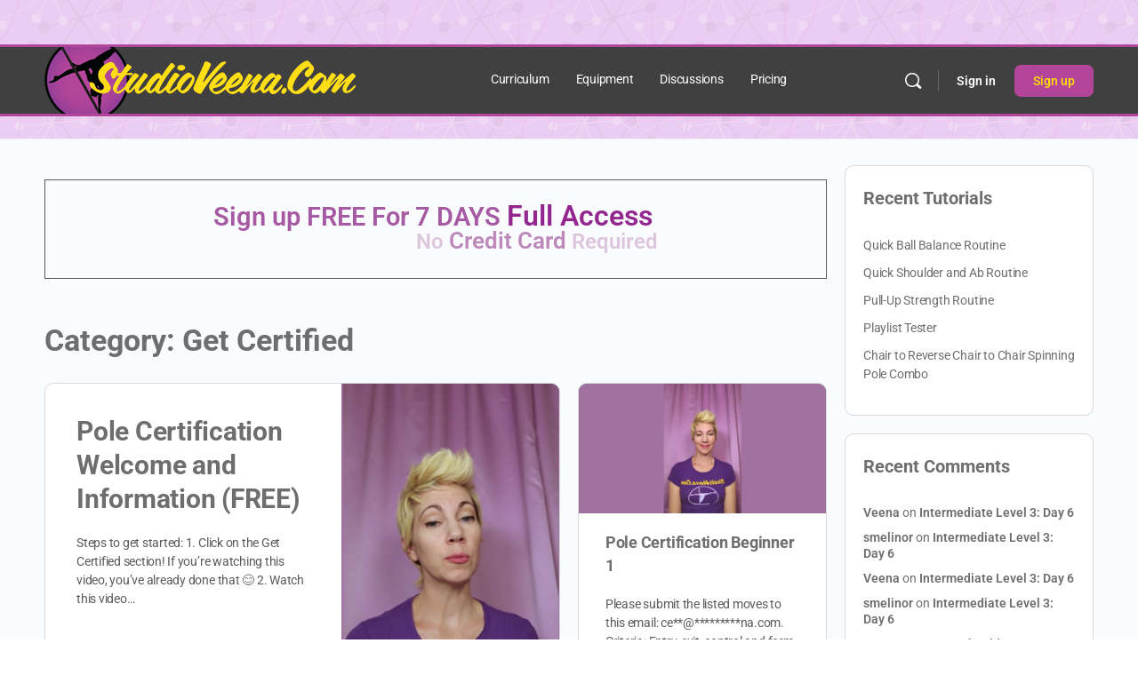

--- FILE ---
content_type: text/html; charset=UTF-8
request_url: https://www.studioveena.com/categories/get-certified/
body_size: 29272
content:
<!doctype html>
<html lang="en-US">
	<head>
		<meta charset="UTF-8">
		<link rel="profile" href="http://gmpg.org/xfn/11">
		<title>Get Certified &#8211; StudioVeena.Com</title>
<script type="text/html" id="tmpl-bb-link-preview">
<% if ( link_scrapping ) { %>
	<% if ( link_loading ) { %>
		<span class="bb-url-scrapper-loading bb-ajax-loader"><i class="bb-icon-l bb-icon-spinner animate-spin"></i>Loading preview...</span>
	<% } %>
	<% if ( link_success || link_error ) { %>
		<a title="Cancel Preview" href="#" id="bb-close-link-suggestion">Remove Preview</a>
		<div class="bb-link-preview-container">

			<% if ( link_images && link_images.length && link_success && ! link_error && '' !== link_image_index ) { %>
				<div id="bb-url-scrapper-img-holder">
					<div class="bb-link-preview-image">
						<div class="bb-link-preview-image-cover">
							<img src="<%= link_images[link_image_index] %>"/>
						</div>
						<div class="bb-link-preview-icons">
							<%
							if ( link_images.length > 1 ) { %>
								<a data-bp-tooltip-pos="up" data-bp-tooltip="Change image" href="#" class="icon-exchange toolbar-button bp-tooltip" id="icon-exchange"><i class="bb-icon-l bb-icon-exchange"></i></a>
							<% } %>
							<% if ( link_images.length ) { %>
								<a data-bp-tooltip-pos="up" data-bp-tooltip="Remove image" href="#" class="icon-image-slash toolbar-button bp-tooltip" id="bb-link-preview-remove-image"><i class="bb-icon-l bb-icon-image-slash"></i></a>
							<% } %>
							<a data-bp-tooltip-pos="up" data-bp-tooltip="Confirm" class="toolbar-button bp-tooltip" href="#" id="bb-link-preview-select-image">
								<i class="bb-icon-check bb-icon-l"></i>
							</a>
						</div>
					</div>
					<% if ( link_images.length > 1 ) { %>
						<div class="bb-url-thumb-nav">
							<button type="button" id="bb-url-prevPicButton"><span class="bb-icon-l bb-icon-angle-left"></span></button>
							<button type="button" id="bb-url-nextPicButton"><span class="bb-icon-l bb-icon-angle-right"></span></button>
							<div id="bb-url-scrapper-img-count">
								Image <%= link_image_index + 1 %>&nbsp;of&nbsp;<%= link_images.length %>
							</div>
						</div>
					<% } %>
				</div>
			<% } %>

			<% if ( link_success && ! link_error && link_url ) { %>
				<div class="bb-link-preview-info">
					<% var a = document.createElement('a');
						a.href = link_url;
						var hostname = a.hostname;
						var domainName = hostname.replace('www.', '' );
					%>

					<% if ( 'undefined' !== typeof link_title && link_title.trim() && link_description ) { %>
						<p class="bb-link-preview-link-name"><%= domainName %></p>
					<% } %>

					<% if ( link_success && ! link_error ) { %>
						<p class="bb-link-preview-title"><%= link_title %></p>
					<% } %>

					<% if ( link_success && ! link_error ) { %>
						<div class="bb-link-preview-excerpt"><p><%= link_description %></p></div>
					<% } %>
				</div>
			<% } %>
			<% if ( link_error && ! link_success ) { %>
				<div id="bb-url-error" class="bb-url-error"><%= link_error_msg %></div>
			<% } %>
		</div>
	<% } %>
<% } %>
</script>
<script type="text/html" id="tmpl-profile-card-popup">
	<div id="profile-card" class="bb-profile-card bb-popup-card" data-bp-item-id="" data-bp-item-component="members">

		<div class="skeleton-card">
			<div class="skeleton-card-body">
				<div class="skeleton-card-avatar bb-loading-bg"></div>
				<div class="skeleton-card-entity">
					<div class="skeleton-card-type bb-loading-bg"></div>
					<div class="skeleton-card-heading bb-loading-bg"></div>
					<div class="skeleton-card-meta bb-loading-bg"></div>
				</div>
			</div>
						<div class="skeleton-card-footer skeleton-footer-plain">
				<div class="skeleton-card-button bb-loading-bg"></div>
				<div class="skeleton-card-button bb-loading-bg"></div>
				<div class="skeleton-card-button bb-loading-bg"></div>
			</div>
		</div>

		<div class="bb-card-content">
			<div class="bb-card-body">
				<div class="bb-card-avatar">
					<span class="card-profile-status"></span>
					<img src="" alt="">
				</div>
				<div class="bb-card-entity">
					<div class="bb-card-profile-type"></div>
					<h4 class="bb-card-heading"></h4>
					<div class="bb-card-meta">
						<span class="card-meta-item card-meta-joined">Joined <span></span></span>
						<span class="card-meta-item card-meta-last-active"></span>
											</div>
				</div>
			</div>
			<div class="bb-card-footer">
								<div class="bb-card-action bb-card-action-outline">
					<a href="" class="card-button card-button-profile">View Profile</a>
				</div>
			</div>
		</div>

	</div>
</script>
<meta name='robots' content='max-image-preview:large' />

            <script data-no-defer="1" data-ezscrex="false" data-cfasync="false" data-pagespeed-no-defer data-cookieconsent="ignore">
                var ctPublicFunctions = {"_ajax_nonce":"6d52975442","_rest_nonce":"097e566fc6","_ajax_url":"\/wp-admin\/admin-ajax.php","_rest_url":"https:\/\/www.studioveena.com\/wp-json\/","data__cookies_type":"none","data__ajax_type":"rest","data__bot_detector_enabled":"1","data__frontend_data_log_enabled":1,"cookiePrefix":"","wprocket_detected":false,"host_url":"www.studioveena.com","text__ee_click_to_select":"Click to select the whole data","text__ee_original_email":"The complete one is","text__ee_got_it":"Got it","text__ee_blocked":"Blocked","text__ee_cannot_connect":"Cannot connect","text__ee_cannot_decode":"Can not decode email. Unknown reason","text__ee_email_decoder":"CleanTalk email decoder","text__ee_wait_for_decoding":"The magic is on the way!","text__ee_decoding_process":"Please wait a few seconds while we decode the contact data."}
            </script>
        
            <script data-no-defer="1" data-ezscrex="false" data-cfasync="false" data-pagespeed-no-defer data-cookieconsent="ignore">
                var ctPublic = {"_ajax_nonce":"6d52975442","settings__forms__check_internal":"0","settings__forms__check_external":"0","settings__forms__force_protection":"0","settings__forms__search_test":"1","settings__forms__wc_add_to_cart":"0","settings__data__bot_detector_enabled":"1","settings__sfw__anti_crawler":0,"blog_home":"https:\/\/www.studioveena.com\/","pixel__setting":"3","pixel__enabled":false,"pixel__url":null,"data__email_check_before_post":"1","data__email_check_exist_post":"1","data__cookies_type":"none","data__key_is_ok":true,"data__visible_fields_required":true,"wl_brandname":"Anti-Spam by CleanTalk","wl_brandname_short":"CleanTalk","ct_checkjs_key":449596842,"emailEncoderPassKey":"bd965f84bf4656ce6037f76b84902276","bot_detector_forms_excluded":"W10=","advancedCacheExists":false,"varnishCacheExists":false,"wc_ajax_add_to_cart":false}
            </script>
        <link rel='dns-prefetch' href='//fd.cleantalk.org' />
<link rel='dns-prefetch' href='//www.googletagmanager.com' />
<link rel="alternate" type="application/rss+xml" title="StudioVeena.Com &raquo; Feed" href="https://www.studioveena.com/feed/" />
<link rel="alternate" type="application/rss+xml" title="StudioVeena.Com &raquo; Comments Feed" href="https://www.studioveena.com/comments/feed/" />
<link rel="alternate" type="application/rss+xml" title="StudioVeena.Com &raquo; Get Certified Category Feed" href="https://www.studioveena.com/categories/get-certified/feed/" />
<!-- www.studioveena.com is managing ads with Advanced Ads 2.0.16 – https://wpadvancedads.com/ --><script id="studi-ready">
			window.advanced_ads_ready=function(e,a){a=a||"complete";var d=function(e){return"interactive"===a?"loading"!==e:"complete"===e};d(document.readyState)?e():document.addEventListener("readystatechange",(function(a){d(a.target.readyState)&&e()}),{once:"interactive"===a})},window.advanced_ads_ready_queue=window.advanced_ads_ready_queue||[];		</script>
		<style id='wp-img-auto-sizes-contain-inline-css' type='text/css'>
img:is([sizes=auto i],[sizes^="auto," i]){contain-intrinsic-size:3000px 1500px}
/*# sourceURL=wp-img-auto-sizes-contain-inline-css */
</style>
<link rel='stylesheet' id='sv-custom-css-css' href='https://www.studioveena.com/wp-content/plugins/studioveena-custom/css/style.css?ver=6.9' type='text/css' media='all' />
<link rel='stylesheet' id='mp-theme-css' href='https://www.studioveena.com/wp-content/plugins/memberpress/css/ui/theme.css?ver=1.12.11' type='text/css' media='all' />
<link rel='stylesheet' id='bp-nouveau-icons-map-css' href='https://www.studioveena.com/wp-content/plugins/buddyboss-platform/bp-templates/bp-nouveau/icons/css/icons-map.min.css?ver=2.17.0' type='text/css' media='all' />
<link rel='stylesheet' id='bp-nouveau-bb-icons-css' href='https://www.studioveena.com/wp-content/plugins/buddyboss-platform/bp-templates/bp-nouveau/icons/css/bb-icons.min.css?ver=1.0.8' type='text/css' media='all' />
<link rel='stylesheet' id='dashicons-css' href='https://www.studioveena.com/wp-includes/css/dashicons.min.css?ver=6.9' type='text/css' media='all' />
<link rel='stylesheet' id='bp-nouveau-css' href='https://www.studioveena.com/wp-content/plugins/buddyboss-platform/bp-templates/bp-nouveau/css/buddypress.min.css?ver=2.17.0' type='text/css' media='all' />
<style id='bp-nouveau-inline-css' type='text/css'>
.list-wrap .bs-group-cover a:before{ background:unset; }
/*# sourceURL=bp-nouveau-inline-css */
</style>
<link rel='stylesheet' id='buddyboss_legacy-css' href='https://www.studioveena.com/wp-content/themes/buddyboss-theme/inc/plugins/buddyboss-menu-icons/vendor/kucrut/icon-picker/css/types/buddyboss_legacy.css?ver=1.0' type='text/css' media='all' />
<link rel='stylesheet' id='wp-block-library-css' href='https://www.studioveena.com/wp-includes/css/dist/block-library/style.min.css?ver=6.9' type='text/css' media='all' />
<style id='classic-theme-styles-inline-css' type='text/css'>
/*! This file is auto-generated */
.wp-block-button__link{color:#fff;background-color:#32373c;border-radius:9999px;box-shadow:none;text-decoration:none;padding:calc(.667em + 2px) calc(1.333em + 2px);font-size:1.125em}.wp-block-file__button{background:#32373c;color:#fff;text-decoration:none}
/*# sourceURL=/wp-includes/css/classic-themes.min.css */
</style>
<link rel='stylesheet' id='bb_theme_block-buddypanel-style-css-css' href='https://www.studioveena.com/wp-content/themes/buddyboss-theme/blocks/buddypanel/build/style-buddypanel.css?ver=0d3f6dc312fb857c6779' type='text/css' media='all' />
<style id='global-styles-inline-css' type='text/css'>
:root{--wp--preset--aspect-ratio--square: 1;--wp--preset--aspect-ratio--4-3: 4/3;--wp--preset--aspect-ratio--3-4: 3/4;--wp--preset--aspect-ratio--3-2: 3/2;--wp--preset--aspect-ratio--2-3: 2/3;--wp--preset--aspect-ratio--16-9: 16/9;--wp--preset--aspect-ratio--9-16: 9/16;--wp--preset--color--black: #000000;--wp--preset--color--cyan-bluish-gray: #abb8c3;--wp--preset--color--white: #ffffff;--wp--preset--color--pale-pink: #f78da7;--wp--preset--color--vivid-red: #cf2e2e;--wp--preset--color--luminous-vivid-orange: #ff6900;--wp--preset--color--luminous-vivid-amber: #fcb900;--wp--preset--color--light-green-cyan: #7bdcb5;--wp--preset--color--vivid-green-cyan: #00d084;--wp--preset--color--pale-cyan-blue: #8ed1fc;--wp--preset--color--vivid-cyan-blue: #0693e3;--wp--preset--color--vivid-purple: #9b51e0;--wp--preset--gradient--vivid-cyan-blue-to-vivid-purple: linear-gradient(135deg,rgb(6,147,227) 0%,rgb(155,81,224) 100%);--wp--preset--gradient--light-green-cyan-to-vivid-green-cyan: linear-gradient(135deg,rgb(122,220,180) 0%,rgb(0,208,130) 100%);--wp--preset--gradient--luminous-vivid-amber-to-luminous-vivid-orange: linear-gradient(135deg,rgb(252,185,0) 0%,rgb(255,105,0) 100%);--wp--preset--gradient--luminous-vivid-orange-to-vivid-red: linear-gradient(135deg,rgb(255,105,0) 0%,rgb(207,46,46) 100%);--wp--preset--gradient--very-light-gray-to-cyan-bluish-gray: linear-gradient(135deg,rgb(238,238,238) 0%,rgb(169,184,195) 100%);--wp--preset--gradient--cool-to-warm-spectrum: linear-gradient(135deg,rgb(74,234,220) 0%,rgb(151,120,209) 20%,rgb(207,42,186) 40%,rgb(238,44,130) 60%,rgb(251,105,98) 80%,rgb(254,248,76) 100%);--wp--preset--gradient--blush-light-purple: linear-gradient(135deg,rgb(255,206,236) 0%,rgb(152,150,240) 100%);--wp--preset--gradient--blush-bordeaux: linear-gradient(135deg,rgb(254,205,165) 0%,rgb(254,45,45) 50%,rgb(107,0,62) 100%);--wp--preset--gradient--luminous-dusk: linear-gradient(135deg,rgb(255,203,112) 0%,rgb(199,81,192) 50%,rgb(65,88,208) 100%);--wp--preset--gradient--pale-ocean: linear-gradient(135deg,rgb(255,245,203) 0%,rgb(182,227,212) 50%,rgb(51,167,181) 100%);--wp--preset--gradient--electric-grass: linear-gradient(135deg,rgb(202,248,128) 0%,rgb(113,206,126) 100%);--wp--preset--gradient--midnight: linear-gradient(135deg,rgb(2,3,129) 0%,rgb(40,116,252) 100%);--wp--preset--font-size--small: 13px;--wp--preset--font-size--medium: 20px;--wp--preset--font-size--large: 36px;--wp--preset--font-size--x-large: 42px;--wp--preset--spacing--20: 0.44rem;--wp--preset--spacing--30: 0.67rem;--wp--preset--spacing--40: 1rem;--wp--preset--spacing--50: 1.5rem;--wp--preset--spacing--60: 2.25rem;--wp--preset--spacing--70: 3.38rem;--wp--preset--spacing--80: 5.06rem;--wp--preset--shadow--natural: 6px 6px 9px rgba(0, 0, 0, 0.2);--wp--preset--shadow--deep: 12px 12px 50px rgba(0, 0, 0, 0.4);--wp--preset--shadow--sharp: 6px 6px 0px rgba(0, 0, 0, 0.2);--wp--preset--shadow--outlined: 6px 6px 0px -3px rgb(255, 255, 255), 6px 6px rgb(0, 0, 0);--wp--preset--shadow--crisp: 6px 6px 0px rgb(0, 0, 0);}:where(.is-layout-flex){gap: 0.5em;}:where(.is-layout-grid){gap: 0.5em;}body .is-layout-flex{display: flex;}.is-layout-flex{flex-wrap: wrap;align-items: center;}.is-layout-flex > :is(*, div){margin: 0;}body .is-layout-grid{display: grid;}.is-layout-grid > :is(*, div){margin: 0;}:where(.wp-block-columns.is-layout-flex){gap: 2em;}:where(.wp-block-columns.is-layout-grid){gap: 2em;}:where(.wp-block-post-template.is-layout-flex){gap: 1.25em;}:where(.wp-block-post-template.is-layout-grid){gap: 1.25em;}.has-black-color{color: var(--wp--preset--color--black) !important;}.has-cyan-bluish-gray-color{color: var(--wp--preset--color--cyan-bluish-gray) !important;}.has-white-color{color: var(--wp--preset--color--white) !important;}.has-pale-pink-color{color: var(--wp--preset--color--pale-pink) !important;}.has-vivid-red-color{color: var(--wp--preset--color--vivid-red) !important;}.has-luminous-vivid-orange-color{color: var(--wp--preset--color--luminous-vivid-orange) !important;}.has-luminous-vivid-amber-color{color: var(--wp--preset--color--luminous-vivid-amber) !important;}.has-light-green-cyan-color{color: var(--wp--preset--color--light-green-cyan) !important;}.has-vivid-green-cyan-color{color: var(--wp--preset--color--vivid-green-cyan) !important;}.has-pale-cyan-blue-color{color: var(--wp--preset--color--pale-cyan-blue) !important;}.has-vivid-cyan-blue-color{color: var(--wp--preset--color--vivid-cyan-blue) !important;}.has-vivid-purple-color{color: var(--wp--preset--color--vivid-purple) !important;}.has-black-background-color{background-color: var(--wp--preset--color--black) !important;}.has-cyan-bluish-gray-background-color{background-color: var(--wp--preset--color--cyan-bluish-gray) !important;}.has-white-background-color{background-color: var(--wp--preset--color--white) !important;}.has-pale-pink-background-color{background-color: var(--wp--preset--color--pale-pink) !important;}.has-vivid-red-background-color{background-color: var(--wp--preset--color--vivid-red) !important;}.has-luminous-vivid-orange-background-color{background-color: var(--wp--preset--color--luminous-vivid-orange) !important;}.has-luminous-vivid-amber-background-color{background-color: var(--wp--preset--color--luminous-vivid-amber) !important;}.has-light-green-cyan-background-color{background-color: var(--wp--preset--color--light-green-cyan) !important;}.has-vivid-green-cyan-background-color{background-color: var(--wp--preset--color--vivid-green-cyan) !important;}.has-pale-cyan-blue-background-color{background-color: var(--wp--preset--color--pale-cyan-blue) !important;}.has-vivid-cyan-blue-background-color{background-color: var(--wp--preset--color--vivid-cyan-blue) !important;}.has-vivid-purple-background-color{background-color: var(--wp--preset--color--vivid-purple) !important;}.has-black-border-color{border-color: var(--wp--preset--color--black) !important;}.has-cyan-bluish-gray-border-color{border-color: var(--wp--preset--color--cyan-bluish-gray) !important;}.has-white-border-color{border-color: var(--wp--preset--color--white) !important;}.has-pale-pink-border-color{border-color: var(--wp--preset--color--pale-pink) !important;}.has-vivid-red-border-color{border-color: var(--wp--preset--color--vivid-red) !important;}.has-luminous-vivid-orange-border-color{border-color: var(--wp--preset--color--luminous-vivid-orange) !important;}.has-luminous-vivid-amber-border-color{border-color: var(--wp--preset--color--luminous-vivid-amber) !important;}.has-light-green-cyan-border-color{border-color: var(--wp--preset--color--light-green-cyan) !important;}.has-vivid-green-cyan-border-color{border-color: var(--wp--preset--color--vivid-green-cyan) !important;}.has-pale-cyan-blue-border-color{border-color: var(--wp--preset--color--pale-cyan-blue) !important;}.has-vivid-cyan-blue-border-color{border-color: var(--wp--preset--color--vivid-cyan-blue) !important;}.has-vivid-purple-border-color{border-color: var(--wp--preset--color--vivid-purple) !important;}.has-vivid-cyan-blue-to-vivid-purple-gradient-background{background: var(--wp--preset--gradient--vivid-cyan-blue-to-vivid-purple) !important;}.has-light-green-cyan-to-vivid-green-cyan-gradient-background{background: var(--wp--preset--gradient--light-green-cyan-to-vivid-green-cyan) !important;}.has-luminous-vivid-amber-to-luminous-vivid-orange-gradient-background{background: var(--wp--preset--gradient--luminous-vivid-amber-to-luminous-vivid-orange) !important;}.has-luminous-vivid-orange-to-vivid-red-gradient-background{background: var(--wp--preset--gradient--luminous-vivid-orange-to-vivid-red) !important;}.has-very-light-gray-to-cyan-bluish-gray-gradient-background{background: var(--wp--preset--gradient--very-light-gray-to-cyan-bluish-gray) !important;}.has-cool-to-warm-spectrum-gradient-background{background: var(--wp--preset--gradient--cool-to-warm-spectrum) !important;}.has-blush-light-purple-gradient-background{background: var(--wp--preset--gradient--blush-light-purple) !important;}.has-blush-bordeaux-gradient-background{background: var(--wp--preset--gradient--blush-bordeaux) !important;}.has-luminous-dusk-gradient-background{background: var(--wp--preset--gradient--luminous-dusk) !important;}.has-pale-ocean-gradient-background{background: var(--wp--preset--gradient--pale-ocean) !important;}.has-electric-grass-gradient-background{background: var(--wp--preset--gradient--electric-grass) !important;}.has-midnight-gradient-background{background: var(--wp--preset--gradient--midnight) !important;}.has-small-font-size{font-size: var(--wp--preset--font-size--small) !important;}.has-medium-font-size{font-size: var(--wp--preset--font-size--medium) !important;}.has-large-font-size{font-size: var(--wp--preset--font-size--large) !important;}.has-x-large-font-size{font-size: var(--wp--preset--font-size--x-large) !important;}
:where(.wp-block-post-template.is-layout-flex){gap: 1.25em;}:where(.wp-block-post-template.is-layout-grid){gap: 1.25em;}
:where(.wp-block-term-template.is-layout-flex){gap: 1.25em;}:where(.wp-block-term-template.is-layout-grid){gap: 1.25em;}
:where(.wp-block-columns.is-layout-flex){gap: 2em;}:where(.wp-block-columns.is-layout-grid){gap: 2em;}
:root :where(.wp-block-pullquote){font-size: 1.5em;line-height: 1.6;}
/*# sourceURL=global-styles-inline-css */
</style>
<link rel='stylesheet' id='bb-pro-enqueue-scripts-css' href='https://www.studioveena.com/wp-content/plugins/buddyboss-platform-pro/assets/css/index.min.css?ver=2.12.0' type='text/css' media='all' />
<link rel='stylesheet' id='bb-access-control-css' href='https://www.studioveena.com/wp-content/plugins/buddyboss-platform-pro/includes/access-control/assets/css/bb-access-control.min.css?ver=2.12.0' type='text/css' media='all' />
<link rel='stylesheet' id='bb-polls-style-css' href='https://www.studioveena.com/wp-content/plugins/buddyboss-platform-pro/includes/polls/assets/css/bb-polls.min.css?ver=2.12.0' type='text/css' media='all' />
<link rel='stylesheet' id='bb-schedule-posts-css' href='https://www.studioveena.com/wp-content/plugins/buddyboss-platform-pro/includes/schedule-posts/assets/css/bb-schedule-posts.min.css?ver=2.12.0' type='text/css' media='all' />
<link rel='stylesheet' id='bb-activity-post-feature-image-css' href='https://www.studioveena.com/wp-content/plugins/buddyboss-platform-pro/includes/platform-settings/activity/post-feature-image/assets/css/bb-activity-post-feature-image.min.css?ver=2.12.0' type='text/css' media='all' />
<link rel='stylesheet' id='bb-cropper-css-css' href='https://www.studioveena.com/wp-content/plugins/buddyboss-platform/bp-core/css/vendor/cropper.min.css?ver=2.17.0' type='text/css' media='all' />
<link rel='stylesheet' id='bb-meprlms-frontend-css' href='https://www.studioveena.com/wp-content/plugins/buddyboss-platform-pro/includes/integrations/meprlms/assets/css/meprlms-frontend.min.css?ver=2.17.0' type='text/css' media='all' />
<link rel='stylesheet' id='bb-tutorlms-admin-css' href='https://www.studioveena.com/wp-content/plugins/buddyboss-platform-pro/includes/integrations/tutorlms/assets/css/bb-tutorlms-admin.min.css?ver=2.17.0' type='text/css' media='all' />
<link rel='stylesheet' id='bp-media-videojs-css-css' href='https://www.studioveena.com/wp-content/plugins/buddyboss-platform/bp-core/css/vendor/video-js.min.css?ver=2.17.0' type='text/css' media='all' />
<link rel='stylesheet' id='bp-mentions-css-css' href='https://www.studioveena.com/wp-content/plugins/buddyboss-platform/bp-core/css/mentions.min.css?ver=2.17.0' type='text/css' media='all' />
<link rel='stylesheet' id='cleantalk-public-css-css' href='https://www.studioveena.com/wp-content/plugins/cleantalk-spam-protect/css/cleantalk-public.min.css?ver=6.70.1_1769433239' type='text/css' media='all' />
<link rel='stylesheet' id='cleantalk-email-decoder-css-css' href='https://www.studioveena.com/wp-content/plugins/cleantalk-spam-protect/css/cleantalk-email-decoder.min.css?ver=6.70.1_1769433239' type='text/css' media='all' />
<link rel='stylesheet' id='slicewp-style-css' href='https://www.studioveena.com/wp-content/plugins/slicewp/assets/css/style-front-end.css?ver=1.2.3' type='text/css' media='all' />
<link rel='stylesheet' id='redux-extendify-styles-css' href='https://www.studioveena.com/wp-content/themes/buddyboss-theme/inc/admin/framework/redux-core/assets/css/extendify-utilities.css?ver=4.4.11' type='text/css' media='all' />
<link rel='stylesheet' id='buddyboss-theme-fonts-css' href='https://www.studioveena.com/wp-content/themes/buddyboss-theme/assets/fonts/fonts.css?ver=2.17.0' type='text/css' media='all' />
<link rel='stylesheet' id='elementor-frontend-css' href='https://www.studioveena.com/wp-content/plugins/elementor/assets/css/frontend.min.css?ver=3.34.0' type='text/css' media='all' />
<link rel='stylesheet' id='widget-image-css' href='https://www.studioveena.com/wp-content/plugins/elementor/assets/css/widget-image.min.css?ver=3.34.0' type='text/css' media='all' />
<link rel='stylesheet' id='widget-heading-css' href='https://www.studioveena.com/wp-content/plugins/elementor/assets/css/widget-heading.min.css?ver=3.34.0' type='text/css' media='all' />
<link rel='stylesheet' id='e-popup-css' href='https://www.studioveena.com/wp-content/plugins/elementor-pro/assets/css/conditionals/popup.min.css?ver=3.34.0' type='text/css' media='all' />
<link rel='stylesheet' id='elementor-icons-css' href='https://www.studioveena.com/wp-content/plugins/elementor/assets/lib/eicons/css/elementor-icons.min.css?ver=5.45.0' type='text/css' media='all' />
<link rel='stylesheet' id='elementor-post-182351-css' href='https://www.studioveena.com/wp-content/uploads/elementor/css/post-182351.css?ver=1767382044' type='text/css' media='all' />
<link rel='stylesheet' id='elementor-post-394371-css' href='https://www.studioveena.com/wp-content/uploads/elementor/css/post-394371.css?ver=1767382044' type='text/css' media='all' />
<link rel='stylesheet' id='newsletter-css' href='https://www.studioveena.com/wp-content/plugins/newsletter/style.css?ver=9.1.0' type='text/css' media='all' />
<link rel='stylesheet' id='bp-zoom-css' href='https://www.studioveena.com/wp-content/plugins/buddyboss-platform-pro/includes/integrations/zoom/assets/css/bp-zoom.min.css?ver=2.12.0' type='text/css' media='all' />
<link rel='stylesheet' id='buddyboss-theme-magnific-popup-css-css' href='https://www.studioveena.com/wp-content/themes/buddyboss-theme/assets/css/vendors/magnific-popup.min.css?ver=2.17.0' type='text/css' media='all' />
<link rel='stylesheet' id='buddyboss-theme-select2-css-css' href='https://www.studioveena.com/wp-content/themes/buddyboss-theme/assets/css/vendors/select2.min.css?ver=2.17.0' type='text/css' media='all' />
<link rel='stylesheet' id='buddyboss-theme-css-css' href='https://www.studioveena.com/wp-content/themes/buddyboss-theme/assets/css/theme.min.css?ver=2.17.0' type='text/css' media='all' />
<link rel='stylesheet' id='buddyboss-theme-template-css' href='https://www.studioveena.com/wp-content/themes/buddyboss-theme/assets/css/template-v2.min.css?ver=2.17.0' type='text/css' media='all' />
<link rel='stylesheet' id='buddyboss-theme-buddypress-css' href='https://www.studioveena.com/wp-content/themes/buddyboss-theme/assets/css/buddypress.min.css?ver=2.17.0' type='text/css' media='all' />
<link rel='stylesheet' id='buddyboss-theme-forums-css' href='https://www.studioveena.com/wp-content/themes/buddyboss-theme/assets/css/bbpress.min.css?ver=2.17.0' type='text/css' media='all' />
<link rel='stylesheet' id='buddyboss-theme-elementor-css' href='https://www.studioveena.com/wp-content/themes/buddyboss-theme/assets/css/elementor.min.css?ver=2.17.0' type='text/css' media='all' />
<link rel='stylesheet' id='buddyboss-theme-memberpress-css' href='https://www.studioveena.com/wp-content/themes/buddyboss-theme/assets/css/memberpress.min.css?ver=2.17.0' type='text/css' media='all' />
<link rel='stylesheet' id='eael-general-css' href='https://www.studioveena.com/wp-content/plugins/essential-addons-for-elementor-lite/assets/front-end/css/view/general.min.css?ver=6.5.5' type='text/css' media='all' />
<link rel='stylesheet' id='buddyboss-child-css-css' href='https://www.studioveena.com/wp-content/themes/buddyboss-theme-child/assets/css/custom.css?ver=6.9' type='text/css' media='all' />
<link rel='stylesheet' id='elementor-gf-local-roboto-css' href='https://www.studioveena.com/wp-content/uploads/elementor/google-fonts/css/roboto.css?ver=1742304799' type='text/css' media='all' />
<link rel='stylesheet' id='elementor-gf-local-robotoslab-css' href='https://www.studioveena.com/wp-content/uploads/elementor/google-fonts/css/robotoslab.css?ver=1742304802' type='text/css' media='all' />
<link rel='stylesheet' id='elementor-gf-alegreyasans-css' href='https://fonts.googleapis.com/css?family=Alegreya+Sans:100,100italic,200,200italic,300,300italic,400,400italic,500,500italic,600,600italic,700,700italic,800,800italic,900,900italic&#038;display=swap' type='text/css' media='all' />
<link rel='stylesheet' id='elementor-icons-shared-0-css' href='https://www.studioveena.com/wp-content/plugins/elementor/assets/lib/font-awesome/css/fontawesome.min.css?ver=5.15.3' type='text/css' media='all' />
<link rel='stylesheet' id='elementor-icons-fa-solid-css' href='https://www.studioveena.com/wp-content/plugins/elementor/assets/lib/font-awesome/css/solid.min.css?ver=5.15.3' type='text/css' media='all' />
<script type="text/javascript">
            window._bbssoDOMReady = function (callback) {
                if ( document.readyState === "complete" || document.readyState === "interactive" ) {
                    callback();
                } else {
                    document.addEventListener( "DOMContentLoaded", callback );
                }
            };
            </script><script type="text/javascript" src="https://www.studioveena.com/wp-includes/js/jquery/jquery.min.js?ver=3.7.1" id="jquery-core-js"></script>
<script type="text/javascript" src="https://www.studioveena.com/wp-includes/js/jquery/jquery-migrate.min.js?ver=3.4.1" id="jquery-migrate-js"></script>
<script type="text/javascript" id="bb-twemoji-js-extra">
/* <![CDATA[ */
var bbemojiSettings = {"baseUrl":"https://s.w.org/images/core/emoji/14.0.0/72x72/","ext":".png","svgUrl":"https://s.w.org/images/core/emoji/14.0.0/svg/","svgExt":".svg"};
//# sourceURL=bb-twemoji-js-extra
/* ]]> */
</script>
<script type="text/javascript" src="https://www.studioveena.com/wp-includes/js/twemoji.min.js?ver=2.17.0" id="bb-twemoji-js"></script>
<script type="text/javascript" src="https://www.studioveena.com/wp-content/plugins/buddyboss-platform/bp-core/js/bb-emoji-loader.min.js?ver=2.17.0" id="bb-emoji-loader-js"></script>
<script type="text/javascript" id="bb-reaction-js-extra">
/* <![CDATA[ */
var bbReactionVars = {"ajax_url":"https://www.studioveena.com/wp-admin/admin-ajax.php"};
//# sourceURL=bb-reaction-js-extra
/* ]]> */
</script>
<script type="text/javascript" src="https://www.studioveena.com/wp-content/plugins/buddyboss-platform-pro/includes/reactions/assets/js/bb-reaction.min.js?ver=2.12.0" id="bb-reaction-js"></script>
<script type="text/javascript" src="https://www.studioveena.com/wp-content/plugins/buddyboss-platform/bp-core/js/widget-members.min.js?ver=2.17.0" id="bp-widget-members-js"></script>
<script type="text/javascript" src="https://www.studioveena.com/wp-content/plugins/buddyboss-platform/bp-core/js/jquery-query.min.js?ver=2.17.0" id="bp-jquery-query-js"></script>
<script type="text/javascript" src="https://www.studioveena.com/wp-content/plugins/buddyboss-platform/bp-core/js/vendor/jquery-cookie.min.js?ver=2.17.0" id="bp-jquery-cookie-js"></script>
<script type="text/javascript" src="https://www.studioveena.com/wp-content/plugins/buddyboss-platform/bp-core/js/vendor/jquery-scroll-to.min.js?ver=2.17.0" id="bp-jquery-scroll-to-js"></script>
<script type="text/javascript" id="bp-media-dropzone-js-extra">
/* <![CDATA[ */
var bp_media_dropzone = {"dictDefaultMessage":"Drop files here to upload","dictFallbackMessage":"Your browser does not support drag'n'drop file uploads.","dictFallbackText":"Please use the fallback form below to upload your files like in the olden days.","dictFileTooBig":"Sorry, file size is too big ({{filesize}} MB). Max file size limit: {{maxFilesize}} MB.","dictInvalidFileType":"You can't upload files of this type.","dictResponseError":"Server responded with {{statusCode}} code.","dictCancelUpload":"Cancel upload","dictUploadCanceled":"Upload canceled.","dictCancelUploadConfirmation":"Are you sure you want to cancel this upload?","dictRemoveFile":"Remove file","dictMaxFilesExceeded":"You cannot upload more than 10 files at a time."};
//# sourceURL=bp-media-dropzone-js-extra
/* ]]> */
</script>
<script type="text/javascript" src="https://www.studioveena.com/wp-content/plugins/buddyboss-platform/bp-core/js/vendor/dropzone.min.js?ver=2.17.0" id="bp-media-dropzone-js"></script>
<script type="text/javascript" src="https://www.studioveena.com/wp-content/plugins/buddyboss-platform-pro/includes/integrations/meprlms/assets/js/bb-meprlms-frontend.min.js?ver=2.17.0" id="bb-meprlms-frontend-js"></script>
<script type="text/javascript" id="bb-tutorlms-admin-js-extra">
/* <![CDATA[ */
var bbTutorLMSVars = {"ajax_url":"https://www.studioveena.com/wp-admin/admin-ajax.php","select_course_placeholder":"Start typing a course name to associate with this group."};
//# sourceURL=bb-tutorlms-admin-js-extra
/* ]]> */
</script>
<script type="text/javascript" src="https://www.studioveena.com/wp-content/plugins/buddyboss-platform-pro/includes/integrations/tutorlms/assets/js/bb-tutorlms-admin.min.js?ver=2.17.0" id="bb-tutorlms-admin-js"></script>
<script type="text/javascript" src="https://www.studioveena.com/wp-content/plugins/buddyboss-platform/bp-core/js/vendor/magnific-popup.js?ver=2.17.0" id="bp-nouveau-magnific-popup-js"></script>
<script type="text/javascript" src="https://www.studioveena.com/wp-content/plugins/buddyboss-platform/bp-core/js/vendor/video.min.js?ver=2.17.0" id="bp-media-videojs-js"></script>
<script type="text/javascript" src="https://www.studioveena.com/wp-content/plugins/buddyboss-platform/bp-core/js/vendor/videojs-seek-buttons.min.js?ver=2.17.0" id="bp-media-videojs-seek-buttons-js"></script>
<script type="text/javascript" src="https://www.studioveena.com/wp-content/plugins/buddyboss-platform/bp-core/js/vendor/flv.js?ver=2.17.0" id="bp-media-videojs-flv-js"></script>
<script type="text/javascript" src="https://www.studioveena.com/wp-content/plugins/buddyboss-platform/bp-core/js/vendor/videojs-flash.js?ver=2.17.0" id="bp-media-videojs-flash-js"></script>
<script type="text/javascript" src="https://www.studioveena.com/wp-content/plugins/buddyboss-platform/bp-core/js/vendor/exif.js?ver=2.17.0" id="bp-exif-js"></script>
<script type="text/javascript" src="https://www.studioveena.com/wp-content/plugins/cleantalk-spam-protect/js/apbct-public-bundle.min.js?ver=6.70.1_1769433239" id="apbct-public-bundle.min-js-js"></script>
<script type="text/javascript" src="https://fd.cleantalk.org/ct-bot-detector-wrapper.js?ver=6.70.1" id="ct_bot_detector-js" defer="defer" data-wp-strategy="defer"></script>
<script type="text/javascript" id="slicewp-script-tracking-js-before">
/* <![CDATA[ */
var slicewp_ajaxurl = "https:\/\/www.studioveena.com\/wp-admin\/admin-ajax.php";
var slicewp = {"ajaxurl":"https:\/\/www.studioveena.com\/wp-admin\/admin-ajax.php","cookie_duration":15,"affiliate_credit":"last","affiliate_keyword":"aff","predefined_date_ranges":{"past_7_days":"Past 7 days","past_30_days":"Past 30 days","week_to_date":"Week to date","month_to_date":"Month to date","year_to_date":"Year to date","last_week":"Last week","last_month":"Last month","last_year":"Last year"},"settings":{"active_currency":"USD","currency_symbol_position":"before","currency_thousands_separator":",","currency_decimal_separator":"."}};
//# sourceURL=slicewp-script-tracking-js-before
/* ]]> */
</script>
<script type="text/javascript" src="https://www.studioveena.com/wp-content/plugins/slicewp/assets/js/script-trk.js?ver=1.2.3" id="slicewp-script-tracking-js"></script>

<!-- Google tag (gtag.js) snippet added by Site Kit -->
<!-- Google Analytics snippet added by Site Kit -->
<script type="text/javascript" src="https://www.googletagmanager.com/gtag/js?id=GT-PHGFSRT" id="google_gtagjs-js" async></script>
<script type="text/javascript" id="google_gtagjs-js-after">
/* <![CDATA[ */
window.dataLayer = window.dataLayer || [];function gtag(){dataLayer.push(arguments);}
gtag("set","linker",{"domains":["www.studioveena.com"]});
gtag("js", new Date());
gtag("set", "developer_id.dZTNiMT", true);
gtag("config", "GT-PHGFSRT");
//# sourceURL=google_gtagjs-js-after
/* ]]> */
</script>
<script type="text/javascript" src="https://www.studioveena.com/wp-content/themes/buddyboss-theme-child/assets/js/custom.js?ver=6.9" id="buddyboss-child-js-js"></script>
<link rel="https://api.w.org/" href="https://www.studioveena.com/wp-json/" /><link rel="alternate" title="JSON" type="application/json" href="https://www.studioveena.com/wp-json/wp/v2/categories/61" /><link rel="EditURI" type="application/rsd+xml" title="RSD" href="https://www.studioveena.com/xmlrpc.php?rsd" />
<meta name="generator" content="WordPress 6.9" />

	<script>var ajaxurl = 'https://www.studioveena.com/wp-admin/admin-ajax.php';</script>

	<meta name="generator" content="Site Kit by Google 1.168.0" />            <!-- Facebook Pixel Code -->
            <script>
            !function(f,b,e,v,n,t,s)
            {if(f.fbq)return;n=f.fbq=function(){n.callMethod?
            n.callMethod.apply(n,arguments):n.queue.push(arguments)};
            if(!f._fbq)f._fbq=n;n.push=n;n.loaded=!0;n.version='2.0';
            n.queue=[];t=b.createElement(e);t.async=!0;
            t.src=v;s=b.getElementsByTagName(e)[0];
            s.parentNode.insertBefore(t,s)}(window, document,'script',
            'https://connect.facebook.net/en_US/fbevents.js');
            fbq('init', '746316221509605');
            fbq('track', 'PageView');
                                    </script>
            <noscript><img height="1" width="1" style="display:none"
            src="https://www.facebook.com/tr?id=746316221509605&ev=PageView&noscript=1"
            /></noscript>
            <!-- End Facebook Pixel Code -->
                        <!-- TikTok Pixel Code -->
            <script>
            !function (w, d, t) {
              w.TiktokAnalyticsObject=t;var ttq=w[t]=w[t]||[];ttq.methods=["page","track","identify","instances","debug","on","off","once","ready","alias","group","enableCookie","disableCookie"],ttq.setAndDefer=function(t,e){t[e]=function(){t.push([e].concat(Array.prototype.slice.call(arguments,0)))}};for(var i=0;i<ttq.methods.length;i++)ttq.setAndDefer(ttq,ttq.methods[i]);ttq.instance=function(t){for(var e=ttq._i[t]||[],n=0;n<ttq.methods.length;n++)ttq.setAndDefer(e,ttq.methods[n]);return e};ttq.load=function(e,n){var i="https://analytics.tiktok.com/i18n/pixel/events.js";ttq._i=ttq._i||{},ttq._i[e]=[],ttq._i[e]._u=i,ttq._t=ttq._t||{},ttq._t[e]=+new Date,ttq._o=ttq._o||{},ttq._o[e]=n||{};var o=document.createElement("script");o.type="text/javascript",o.async=!0,o.src=i+"?sdkid="+e+"&lib="+t;var a=document.getElementsByTagName("script")[0];a.parentNode.insertBefore(o,a)};
              ttq.load('D4JHKB3C77U7MI8IJR30');
              ttq.page();
                                        }(window, document, 'ttq');
            </script>
            <!-- End TikTok Pixel Code -->
            <meta name="generator" content="Redux 4.4.11" /><meta name="viewport" content="width=device-width, initial-scale=1.0, maximum-scale=3.0, user-scalable=1" /><meta name="generator" content="Elementor 3.34.0; features: additional_custom_breakpoints; settings: css_print_method-external, google_font-enabled, font_display-swap">
			<style>
				.e-con.e-parent:nth-of-type(n+4):not(.e-lazyloaded):not(.e-no-lazyload),
				.e-con.e-parent:nth-of-type(n+4):not(.e-lazyloaded):not(.e-no-lazyload) * {
					background-image: none !important;
				}
				@media screen and (max-height: 1024px) {
					.e-con.e-parent:nth-of-type(n+3):not(.e-lazyloaded):not(.e-no-lazyload),
					.e-con.e-parent:nth-of-type(n+3):not(.e-lazyloaded):not(.e-no-lazyload) * {
						background-image: none !important;
					}
				}
				@media screen and (max-height: 640px) {
					.e-con.e-parent:nth-of-type(n+2):not(.e-lazyloaded):not(.e-no-lazyload),
					.e-con.e-parent:nth-of-type(n+2):not(.e-lazyloaded):not(.e-no-lazyload) * {
						background-image: none !important;
					}
				}
			</style>
			<link rel="icon" href="https://www.studioveena.com/wp-content/uploads/2023/09/cropped-logo-back-32x32.png" sizes="32x32" />
<link rel="icon" href="https://www.studioveena.com/wp-content/uploads/2023/09/cropped-logo-back-192x192.png" sizes="192x192" />
<link rel="apple-touch-icon" href="https://www.studioveena.com/wp-content/uploads/2023/09/cropped-logo-back-180x180.png" />
<meta name="msapplication-TileImage" content="https://www.studioveena.com/wp-content/uploads/2023/09/cropped-logo-back-270x270.png" />
<style id="buddyboss_theme-style">:root{--bb-primary-color:#C730B5;--bb-primary-color-rgb:199, 48, 181;--bb-body-background-color:#FAFBFD;--bb-body-background-color-rgb:250, 251, 253;--bb-content-background-color:#FFFFFF;--bb-content-alternate-background-color:#F2F4F5;--bb-content-border-color:#D6D9DD;--bb-content-border-color-rgb:214, 217, 221;--bb-cover-image-background-color:#647385;--bb-headings-color:#6D6E70;--bb-headings-color-rgb:109, 110, 112;--bb-body-text-color:#5A5A5A;--bb-body-text-color-rgb:90, 90, 90;--bb-alternate-text-color:#6D6E70;--bb-alternate-text-color-rgb:109, 110, 112;--bb-primary-button-background-regular:#B24599;--bb-primary-button-background-hover:#B23A96;--bb-primary-button-border-regular:#B24599;--bb-primary-button-border-hover:#B23A96;--bb-primary-button-text-regular:#FFE300;--bb-primary-button-text-regular-rgb:255, 227, 0;--bb-primary-button-text-hover:#FFE300;--bb-primary-button-text-hover-rgb:255, 227, 0;--bb-secondary-button-background-regular:#B277A3;--bb-secondary-button-background-hover:#B24599;--bb-secondary-button-border-regular:#B277A3;--bb-secondary-button-border-hover:#B24599;--bb-secondary-button-text-regular:#FFE300;--bb-secondary-button-text-hover:#FFE300;--bb-header-background:#404041;--bb-header-alternate-background:#B24599;--bb-header-links:#FFFFFF;--bb-header-links-hover:#FFE300;--bb-header-mobile-logo-size:px;--bb-header-height:75px;--bb-sidenav-background:#FFFFFF;--bb-sidenav-text-regular:#1E2132;--bb-sidenav-text-hover:#1E2132;--bb-sidenav-text-active:#FFFFFF;--bb-sidenav-menu-background-color-regular:#FFFFFF;--bb-sidenav-menu-background-color-hover:#F2F4F5;--bb-sidenav-menu-background-color-active:#385DFF;--bb-sidenav-count-text-color-regular:#1E2132;--bb-sidenav-count-text-color-hover:#FFFFFF;--bb-sidenav-count-text-color-active:#385DFF;--bb-sidenav-count-background-color-regular:#F2F4F5;--bb-sidenav-count-background-color-hover:#385DFF;--bb-sidenav-count-background-color-active:#FFFFFF;--bb-footer-background:#FAFBFD;--bb-footer-widget-background:#FAFBFD;--bb-footer-text-color:#5A5A5A;--bb-footer-menu-link-color-regular:#5A5A5A;--bb-footer-menu-link-color-hover:#FFE300;--bb-footer-menu-link-color-active:#1E2132;--bb-admin-screen-bgr-color:#FFFFFF;--bb-admin-screen-txt-color:#1E2132;--bb-login-register-link-color-regular:#5A5A5A;--bb-login-register-link-color-hover:#1E42DD;--bb-login-register-button-background-color-regular:#B24599;--bb-login-register-button-background-color-hover:#B23A96;--bb-login-register-button-border-color-regular:#B24599;--bb-login-register-button-border-color-hover:#B23A96;--bb-login-register-button-text-color-regular:#FFE300;--bb-login-register-button-text-color-hover:#FFE300;--bb-label-background-color:#D7DFFF;--bb-label-text-color:#385DFF;--bb-tooltip-background:#1E2132;--bb-tooltip-background-rgb:30, 33, 50;--bb-tooltip-color:#FFFFFF;--bb-default-notice-color:#385DFF;--bb-default-notice-color-rgb:56, 93, 255;--bb-success-color:#14B550;--bb-success-color-rgb:20, 181, 80;--bb-warning-color:#ED9615;--bb-warning-color-rgb:237, 150, 21;--bb-danger-color:#DB222A;--bb-danger-color-rgb:219, 34, 42;--bb-login-custom-heading-color:#FFFFFF;--bb-button-radius:7px;--bb-block-radius:10px;--bb-option-radius:5px;--bb-block-radius-inner:6px;--bb-input-radius:6px;--bb-label-type-radius:6px;--bb-checkbox-radius:5.4px;--bb-primary-button-focus-shadow:0px 0px 1px 2px rgba(0, 0, 0, 0.05), inset 0px 0px 0px 2px rgba(0, 0, 0, 0.08);--bb-secondary-button-focus-shadow:0px 0px 1px 2px rgba(0, 0, 0, 0.05), inset 0px 0px 0px 2px rgba(0, 0, 0, 0.08);--bb-outline-button-focus-shadow:0px 0px 1px 2px rgba(0, 0, 0, 0.05), inset 0px 0px 0px 2px rgba(0, 0, 0, 0.08);--bb-input-focus-shadow:0px 0px 0px 2px rgba(var(--bb-primary-color-rgb), 0.1);--bb-input-focus-border-color:var(--bb-primary-color);--bb-widget-title-text-transform:none;}.bb-style-primary-bgr-color {background-color:#C730B5;}.bb-style-border-radius {border-radius:7px;}#site-logo .site-title img {max-height:inherit;}.site-header-container .site-branding {min-width:350px;}#site-logo .site-title .bb-logo img,#site-logo .site-title img.bb-logo,.buddypanel .site-title img {width:350px;}.site-header-container #site-logo .bb-logo img,.site-header-container #site-logo .site-title img.bb-logo,.site-title img.bb-mobile-logo {max-height:75px}.sticky-header .site-content,body.buddypress.sticky-header .site-content,.bb-buddypanel.sticky-header .site-content,.single-sfwd-quiz.bb-buddypanel.sticky-header .site-content,.single-sfwd-lessons.bb-buddypanel.sticky-header .site-content,.single-sfwd-topic.bb-buddypanel.sticky-header .site-content {padding-top:75px}.site-header .site-header-container,.header-search-wrap,.header-search-wrap input.search-field,.header-search-wrap form.search-form {height:75px;}.sticky-header .bp-feedback.bp-sitewide-notice {top:75px;}@media screen and (max-width:767px) {.bb-mobile-header {height:75px;}#learndash-content .lms-topic-sidebar-wrapper .lms-topic-sidebar-data,.lifter-topic-sidebar-wrapper .lifter-topic-sidebar-data {height:calc(90vh - 75px);}}[data-balloon]:after,[data-bp-tooltip]:after {background-color:rgba( 30,33,50,1 );box-shadow:none;}[data-balloon]:before,[data-bp-tooltip]:before {background:no-repeat url("data:image/svg+xml;charset=utf-8,%3Csvg%20xmlns%3D%22http://www.w3.org/2000/svg%22%20width%3D%2236px%22%20height%3D%2212px%22%3E%3Cpath%20fill%3D%22rgba( 30,33,50,1 )%22%20transform%3D%22rotate(0)%22%20d%3D%22M2.658,0.000%20C-13.615,0.000%2050.938,0.000%2034.662,0.000%20C28.662,0.000%2023.035,12.002%2018.660,12.002%20C14.285,12.002%208.594,0.000%202.658,0.000%20Z%22/%3E%3C/svg%3E");background-size:100% auto;}[data-bp-tooltip][data-bp-tooltip-pos="right"]:before,[data-balloon][data-balloon-pos='right']:before {background:no-repeat url("data:image/svg+xml;charset=utf-8,%3Csvg%20xmlns%3D%22http://www.w3.org/2000/svg%22%20width%3D%2212px%22%20height%3D%2236px%22%3E%3Cpath%20fill%3D%22rgba( 30,33,50,1 )%22%20transform%3D%22rotate(90 6 6)%22%20d%3D%22M2.658,0.000%20C-13.615,0.000%2050.938,0.000%2034.662,0.000%20C28.662,0.000%2023.035,12.002%2018.660,12.002%20C14.285,12.002%208.594,0.000%202.658,0.000%20Z%22/%3E%3C/svg%3E");background-size:100% auto;}[data-bp-tooltip][data-bp-tooltip-pos="left"]:before,[data-balloon][data-balloon-pos='left']:before {background:no-repeat url("data:image/svg+xml;charset=utf-8,%3Csvg%20xmlns%3D%22http://www.w3.org/2000/svg%22%20width%3D%2212px%22%20height%3D%2236px%22%3E%3Cpath%20fill%3D%22rgba( 30,33,50,1 )%22%20transform%3D%22rotate(-90 18 18)%22%20d%3D%22M2.658,0.000%20C-13.615,0.000%2050.938,0.000%2034.662,0.000%20C28.662,0.000%2023.035,12.002%2018.660,12.002%20C14.285,12.002%208.594,0.000%202.658,0.000%20Z%22/%3E%3C/svg%3E");background-size:100% auto;}[data-bp-tooltip][data-bp-tooltip-pos="down-left"]:before,[data-bp-tooltip][data-bp-tooltip-pos="down"]:before,[data-balloon][data-balloon-pos='down']:before {background:no-repeat url("data:image/svg+xml;charset=utf-8,%3Csvg%20xmlns%3D%22http://www.w3.org/2000/svg%22%20width%3D%2236px%22%20height%3D%2212px%22%3E%3Cpath%20fill%3D%22rgba( 30,33,50,1 )%22%20transform%3D%22rotate(180 18 6)%22%20d%3D%22M2.658,0.000%20C-13.615,0.000%2050.938,0.000%2034.662,0.000%20C28.662,0.000%2023.035,12.002%2018.660,12.002%20C14.285,12.002%208.594,0.000%202.658,0.000%20Z%22/%3E%3C/svg%3E");background-size:100% auto;}</style>
            <style id="buddyboss_theme-bp-style">
                #buddypress #header-cover-image.has-default,#buddypress #header-cover-image.has-default .guillotine-window img,.bs-group-cover.has-default a {background-color:#647385;}.login-split {background-image:url(https://www.studioveena.com/wp-content/uploads/2023/11/SV_smoke_front_page.png);background-size:cover;background-position:50% 50%;}body.buddypress.register .register-section-logo img,body.buddypress.activation .activate-section-logo img {width:311px;}
            </style>
            
            <style id="buddyboss_theme-forums-style">
                .bbpress .widget_display_forums > ul.bb-sidebar-forums > li a:before {border-color:#bf00bc;}.bbpress .widget_display_forums > ul.bb-sidebar-forums > li a:before {background-color:rgba( 191,0,188,0.5 );}
            </style>
            
		<style id="buddyboss_theme-custom-style">

		a.bb-close-panel i {top:21px;}
		</style>
				<style type="text/css" id="wp-custom-css">
			#post-6 header.entry-header {
	display: none;
}		</style>
		
	</head>

	<body class="bp-nouveau archive category category-get-certified category-61 wp-theme-buddyboss-theme wp-child-theme-buddyboss-theme-child logged-out-condition buddyboss-theme bb-template-v2 buddypanel-logo-off bb-custom-typo  header-style-3  menu-style-standard sticky-header bp-search elementor-default elementor-kit-182351 aa-prefix-studi- no-js">

        
		
		<div id="page" class="site">

			
			<header id="masthead" class="site-header site-header--bb">
				<div class="sv-header-wrapper">
					<div class="container site-header-container flex default-header header-3">
	<a href="#" class="bb-toggle-panel">
		<i class="bb-icon-l bb-icon-sidebar"></i>
		<span class="screen-reader-text">Toggle Side Panel</span>
	</a>
	
<div id="site-logo" class="site-branding ">
	<div class="site-title">
		<a href="https://www.studioveena.com/" rel="home" aria-label="Go to StudioVeena.Com homepage">
			<img width="350" height="75" src="https://www.studioveena.com/wp-content/uploads/2023/09/logo.png" class="bb-logo" alt="StudioVeena.Com" decoding="async" srcset="https://www.studioveena.com/wp-content/uploads/2023/09/logo.png 350w, https://www.studioveena.com/wp-content/uploads/2023/09/logo-300x64.png 300w" sizes="(max-width: 350px) 100vw, 350px" />		</a>
	</div>
</div>	<nav id="site-navigation" class="main-navigation" data-menu-space="120">
		<div id="primary-navbar">
			<ul id="primary-menu" class="primary-menu bb-primary-overflow"><li id="menu-item-393079" class="menu-item menu-item-type-custom menu-item-object-custom menu-item-393079 no-icon"><a href="/curriculum"><span>Curriculum</span></a></li>
<li id="menu-item-394505" class="menu-item menu-item-type-post_type menu-item-object-page menu-item-394505 no-icon"><a href="https://www.studioveena.com/equipment/"><span>Equipment</span></a></li>
<li id="menu-item-44" class="menu-item menu-item-type-custom menu-item-object-custom menu-item-44 no-icon"><a href="/discuss/forum/discussions"><span>Discussions</span></a></li>
<li id="menu-item-187292" class="menu-item menu-item-type-custom menu-item-object-custom menu-item-187292 no-icon"><a href="/plans/gold-membership/"><span>Pricing</span></a></li>
</ul>			<div id="navbar-collapse">
				<a class="more-button" href="#">
					<i class="bb-icon-f bb-icon-ellipsis-h"></i>
					<span class="screen-reader-text">More options</span>
				</a>
				<div class="sub-menu">
					<div class="wrapper">
						<ul id="navbar-extend" class="sub-menu-inner"></ul>
					</div>
				</div>
			</div>
		</div>
	</nav>
		
<div id="header-aside" class="header-aside name_and_avatar">
	<div class="header-aside-inner">

		
							<a href="#" class="header-search-link" data-balloon-pos="down" data-balloon="Search" aria-label="Search"><i class="bb-icon-l bb-icon-search"></i></a>
				<span class="search-separator bb-separator"></span>
								<div class="bb-header-buttons">
					<a href="https://www.studioveena.com/wp-login.php" class="button small outline signin-button link">Sign in</a>

											<a href="https://www.studioveena.com/register/" class="button small signup">Sign up</a>
									</div>
			
	</div><!-- .header-aside-inner -->
</div><!-- #header-aside -->
</div>

<div class="bb-mobile-header-wrapper bb-single-icon">
	<div class="bb-mobile-header flex align-items-center">
		<div class="bb-left-panel-icon-wrap">
			<a href="#" class="push-left bb-left-panel-mobile" aria-label="Open Menu"><i class="bb-icon-l bb-icon-bars"></i></a>
		</div>

		<div class="flex-1 mobile-logo-wrapper">
			
			<div class="site-title">

				<a href="https://www.studioveena.com/" rel="home">
					<img width="350" height="49" src="https://www.studioveena.com/wp-content/uploads/2023/09/logo-mobile.png" class="bb-mobile-logo" alt="" decoding="async" srcset="https://www.studioveena.com/wp-content/uploads/2023/09/logo-mobile.png 350w, https://www.studioveena.com/wp-content/uploads/2023/09/logo-mobile-300x42.png 300w" sizes="(max-width: 350px) 100vw, 350px" />				</a>

			</div>
		</div>
		<div class="header-aside">
								<a data-balloon-pos="left" data-balloon="Search" aria-label="Search" href="#" class="push-right header-search-link"><i class="bb-icon-l bb-icon-search"></i></a>
							</div>
	</div>

	<div class="header-search-wrap">
		<div class="container">
			
<form apbct-form-sign="native_search" role="search" method="get" class="search-form" action="https://www.studioveena.com/">
	<label>
		<span class="screen-reader-text">Search for:</span>
		<input type="search" class="search-field-top" placeholder="Search" value="" name="s" />
	</label>
<input
                    class="apbct_special_field apbct_email_id__search_form"
                    name="apbct__email_id__search_form"
                    aria-label="apbct__label_id__search_form"
                    type="text" size="30" maxlength="200" autocomplete="off"
                    value=""
                /><input
                   id="apbct_submit_id__search_form" 
                   class="apbct_special_field apbct__email_id__search_form"
                   name="apbct__label_id__search_form"
                   aria-label="apbct_submit_name__search_form"
                   type="submit"
                   size="30"
                   maxlength="200"
                   value="89093"
               /></form>
			<a data-balloon-pos="left" data-balloon="Close" href="#" class="close-search"><i class="bb-icon-l bb-icon-times"></i></a>
		</div>
	</div>
</div>

<div class="bb-mobile-panel-wrapper left light closed">
	<div class="bb-mobile-panel-inner">
		<div class="bb-mobile-panel-header">
							<div class="logo-wrap">
					<a href="https://www.studioveena.com/" rel="home">
						<img width="350" height="49" src="https://www.studioveena.com/wp-content/uploads/2023/09/logo-mobile.png" class="bb-mobile-logo" alt="" decoding="async" srcset="https://www.studioveena.com/wp-content/uploads/2023/09/logo-mobile.png 350w, https://www.studioveena.com/wp-content/uploads/2023/09/logo-mobile-300x42.png 300w" sizes="(max-width: 350px) 100vw, 350px" />					</a>
				</div>
						<a href="#" class="bb-close-panel" aria-label="Close Menu"><i class="bb-icon-l bb-icon-times"></i></a>
		</div>

		<nav class="main-navigation" data-menu-space="120">
			<ul id="menu-mobile-unauthenticated" class="bb-primary-menu mobile-menu buddypanel-menu side-panel-menu"><li id="menu-item-182103" class="bp-menu bp-login-nav menu-item menu-item-type-custom menu-item-object-custom menu-item-182103"><a href="https://www.studioveena.com/wp-login.php?redirect_to=https%3A%2F%2Fwww.studioveena.com%2Fcategories%2Fget-certified%2F"><i class="_mi _before bb-icon-l buddyboss bb-icon-sign-in" aria-hidden="true"></i><span>Log In</span></a></li>
<li id="menu-item-372707" class="menu-item menu-item-type-post_type menu-item-object-page menu-item-372707"><a href="https://www.studioveena.com/register/"><i class="_mi _before bb-icon-l buddyboss bb-icon-article" aria-hidden="true"></i><span>Register</span></a></li>
<li id="menu-item-393078" class="menu-item menu-item-type-custom menu-item-object-custom menu-item-393078"><a href="/curriculum"><i class='bb-icon-file'></i><span class='link-text'>Curriculum</span></a></li>
<li id="menu-item-394504" class="menu-item menu-item-type-post_type menu-item-object-page menu-item-394504"><a href="https://www.studioveena.com/equipment/"><i class="_mi _before bb-icon-l buddyboss bb-icon-anchor" aria-hidden="true"></i><span>Equipment</span></a></li>
<li id="menu-item-187294" class="menu-item menu-item-type-custom menu-item-object-custom menu-item-187294"><a href="/plans/gold-membership/"><i class="_mi _before bb-icon-l buddyboss bb-icon-currency-dollar" aria-hidden="true"></i><span>Pricing</span></a></li>
<li id="menu-item-182102" class="menu-item menu-item-type-custom menu-item-object-custom menu-item-182102"><a href="/discuss/forum/discussions"><i class="_mi _before bb-icon-l buddyboss bb-icon-comments" aria-hidden="true"></i><span>Discussions</span></a></li>
<li id="menu-item-182372" class="menu-item menu-item-type-post_type menu-item-object-page menu-item-182372"><a href="https://www.studioveena.com/gallery-2/"><i class="_mi _before bb-icon-l buddyboss bb-icon-picture-in-picture" aria-hidden="true"></i><span>Gallery</span></a></li>
<li id="menu-item-375755" class="menu-item menu-item-type-post_type menu-item-object-page menu-item-375755"><a href="https://www.studioveena.com/affiliates/"><i class="_mi _before bb-icon-l buddyboss bb-icon-money" aria-hidden="true"></i><span>Affiliate Program</span></a></li>
</ul>		</nav>

	</div>
</div>
<div class="header-search-wrap">
	<div class="container">
		
<form apbct-form-sign="native_search" role="search" method="get" class="search-form" action="https://www.studioveena.com/">
	<label>
		<span class="screen-reader-text">Search for:</span>
		<input type="search" class="search-field-top" placeholder="Search..." value="" name="s" />
	</label>
<input
                    class="apbct_special_field apbct_email_id__search_form"
                    name="apbct__email_id__search_form"
                    aria-label="apbct__label_id__search_form"
                    type="text" size="30" maxlength="200" autocomplete="off"
                    value=""
                /><input
                   id="apbct_submit_id__search_form" 
                   class="apbct_special_field apbct__email_id__search_form"
                   name="apbct__label_id__search_form"
                   aria-label="apbct_submit_name__search_form"
                   type="submit"
                   size="30"
                   maxlength="200"
                   value="83698"
               /></form>
		<a href="#" class="close-search">
			<i class="bb-icon-l bb-icon-times"></i>
			<span class="screen-reader-text">Close search</span>
		</a>
	</div>
</div>
				</div>
			</header>

			
			
			<div id="content" class="site-content">

				
				<div class="container">
					<div class="bb-grid site-content-grid">
<div id="primary" class="content-area">
	<main id="main" class="site-main">

					<header class="page-header">
				<h1 class="page-title">Category: <span>Get Certified</span></h1>			</header><!-- .page-header -->
        

			<div class="post-grid bb-grid">

				
				

<article id="post-183537" class="post-183537 post type-post status-publish format-standard has-post-thumbnail hentry category-favorites category-free-pole-tutorials category-get-certified lg-grid-2-3 md-grid-1-1 sm-grid-1-1 bb-grid-cell first">

			<div class="post-inner-wrap">
	
				<div class="ratio-wrap">
				<a href="https://www.studioveena.com/tutorial/pole-certification-welcome-and-information-free-1477/" class="entry-media entry-img">
					<img loading="lazy" width="640" height="360" src="https://www.studioveena.com/wp-content/uploads/2022/05/628bf18f-3b14-453f-9cb4-4415ac110005-00002.png" class="attachment-large size-large wp-post-image" alt="" sizes="(max-width:768px) 768px, (max-width:1024px) 1024px, 1024px" decoding="async" srcset="https://www.studioveena.com/wp-content/uploads/2022/05/628bf18f-3b14-453f-9cb4-4415ac110005-00002.png 640w, https://www.studioveena.com/wp-content/uploads/2022/05/628bf18f-3b14-453f-9cb4-4415ac110005-00002-300x169.png 300w, https://www.studioveena.com/wp-content/uploads/2022/05/628bf18f-3b14-453f-9cb4-4415ac110005-00002-624x351.png 624w" />				</a>
			</div>
			
	<div class="entry-content-wrap primary-entry-content">
						<header class="entry-header">
					<h2 class="entry-title"><a href="https://www.studioveena.com/tutorial/pole-certification-welcome-and-information-free-1477/" rel="bookmark">Pole Certification Welcome and Information (FREE)</a></h2>				</header><!-- .entry-header -->
								<div class="entry-content">
					<p>Steps to get started: 1. Click on the Get Certified section! If you&#8217;re watching this video, you&#8217;ve already done that 😊 2. Watch this video&hellip;</p>
				</div>
				<div class="entry-meta">
	<div class="bb-user-avatar-wrap">
		<div class="avatar-wrap">
			<a href="https://www.studioveena.com/members/veena/">
				<img alt='veena' src='https://www.studioveena.com/wp-content/uploads/avatars/112710/65768d50e8aa8-bpthumb.png' srcset='https://www.studioveena.com/wp-content/uploads/avatars/112710/65768d50e8aa8-bpthumb.png 2x' class='avatar avatar-80 photo' height='80' width='80' />			</a>
		</div>
		<div class="meta-wrap">
			<a class="post-author" href="https://www.studioveena.com/members/veena/">
				Veena			</a>
			<span class="post-date" ><a href="https://www.studioveena.com/tutorial/pole-certification-welcome-and-information-free-1477/">May 23, 2022</a></span>
		</div>
	</div>
	<div class="push-right flex align-items-center top-meta">
			             

		
			
							<a href="https://www.studioveena.com/tutorial/pole-certification-welcome-and-information-free-1477/#respond" class="flex align-items-center bb-comments-wrap">
					<i class="bb-icon-l bb-icon-comment-square"></i>
					<span class="comments-count">0 <span class="bb-comment-text">Comments</span></span>
				</a>
			
		
        	</div>
</div>

			</div>

			</div><!--Close '.post-inner-wrap'-->
	
</article><!-- #post-183537 -->





<article id="post-183538" class="post-183538 post type-post status-publish format-standard has-post-thumbnail hentry category-favorites category-get-certified lg-grid-1-3 md-grid-1-2 bb-grid-cell sm-grid-1-1">

			<div class="post-inner-wrap">
	
				<div class="ratio-wrap">
				<a href="https://www.studioveena.com/tutorial/pole-certification-beginner-1-1478/" class="entry-media entry-img">
					<img width="640" height="360" src="https://www.studioveena.com/wp-content/uploads/2022/05/628bf2f5-48c8-46bf-99f0-4415ac110005-00001.png" class="attachment-large size-large wp-post-image" alt="" sizes="(max-width:768px) 768px, (max-width:1024px) 1024px, 1024px" decoding="async" srcset="https://www.studioveena.com/wp-content/uploads/2022/05/628bf2f5-48c8-46bf-99f0-4415ac110005-00001.png 640w, https://www.studioveena.com/wp-content/uploads/2022/05/628bf2f5-48c8-46bf-99f0-4415ac110005-00001-300x169.png 300w, https://www.studioveena.com/wp-content/uploads/2022/05/628bf2f5-48c8-46bf-99f0-4415ac110005-00001-624x351.png 624w" />				</a>
			</div>
			
	<div class="entry-content-wrap primary-entry-content">
						<header class="entry-header">
					<h2 class="entry-title"><a href="https://www.studioveena.com/tutorial/pole-certification-beginner-1-1478/" rel="bookmark">Pole Certification Beginner 1</a></h2>				</header><!-- .entry-header -->
								<div class="entry-content">
					<p>Please submit the listed moves to this email: ce**@*********na.com. Criteria: Entry, exit, control and form. Feel free to leave a personal message to me if&hellip;</p>
				</div>
				<div class="entry-meta">
	<div class="bb-user-avatar-wrap">
		<div class="avatar-wrap">
			<a href="https://www.studioveena.com/members/veena/">
				<img alt='veena' src='https://www.studioveena.com/wp-content/uploads/avatars/112710/65768d50e8aa8-bpthumb.png' srcset='https://www.studioveena.com/wp-content/uploads/avatars/112710/65768d50e8aa8-bpthumb.png 2x' class='avatar avatar-80 photo' height='80' width='80' />			</a>
		</div>
		<div class="meta-wrap">
			<a class="post-author" href="https://www.studioveena.com/members/veena/">
				Veena			</a>
			<span class="post-date" ><a href="https://www.studioveena.com/tutorial/pole-certification-beginner-1-1478/">May 23, 2022</a></span>
		</div>
	</div>
	<div class="push-right flex align-items-center top-meta">
			             

		
			
							<a href="https://www.studioveena.com/tutorial/pole-certification-beginner-1-1478/#respond" class="flex align-items-center bb-comments-wrap">
					<i class="bb-icon-l bb-icon-comment-square"></i>
					<span class="comments-count">0 <span class="bb-comment-text">Comments</span></span>
				</a>
			
		
        	</div>
</div>

			</div>

			</div><!--Close '.post-inner-wrap'-->
	
</article><!-- #post-183538 -->





<article id="post-183539" class="post-183539 post type-post status-publish format-standard has-post-thumbnail hentry category-get-certified lg-grid-1-3 md-grid-1-2 bb-grid-cell sm-grid-1-1">

			<div class="post-inner-wrap">
	
				<div class="ratio-wrap">
				<a href="https://www.studioveena.com/tutorial/pole-certification-beginner-2-1479/" class="entry-media entry-img">
					<img width="640" height="360" src="https://www.studioveena.com/wp-content/uploads/2022/05/628bf461-8fb0-4624-bd43-4467ac110005-00001.png" class="attachment-large size-large wp-post-image" alt="" sizes="(max-width:768px) 768px, (max-width:1024px) 1024px, 1024px" decoding="async" srcset="https://www.studioveena.com/wp-content/uploads/2022/05/628bf461-8fb0-4624-bd43-4467ac110005-00001.png 640w, https://www.studioveena.com/wp-content/uploads/2022/05/628bf461-8fb0-4624-bd43-4467ac110005-00001-300x169.png 300w, https://www.studioveena.com/wp-content/uploads/2022/05/628bf461-8fb0-4624-bd43-4467ac110005-00001-624x351.png 624w" />				</a>
			</div>
			
	<div class="entry-content-wrap primary-entry-content">
						<header class="entry-header">
					<h2 class="entry-title"><a href="https://www.studioveena.com/tutorial/pole-certification-beginner-2-1479/" rel="bookmark">Pole Certification Beginner 2</a></h2>				</header><!-- .entry-header -->
								<div class="entry-content">
					<p>Please submit the listed moves to this email: ce**@*********na.com. Criteria: Entry, exit, control and form. Static spins must complete 2 revolutions; this does not include&hellip;</p>
				</div>
				<div class="entry-meta">
	<div class="bb-user-avatar-wrap">
		<div class="avatar-wrap">
			<a href="https://www.studioveena.com/members/veena/">
				<img alt='veena' src='https://www.studioveena.com/wp-content/uploads/avatars/112710/65768d50e8aa8-bpthumb.png' srcset='https://www.studioveena.com/wp-content/uploads/avatars/112710/65768d50e8aa8-bpthumb.png 2x' class='avatar avatar-80 photo' height='80' width='80' />			</a>
		</div>
		<div class="meta-wrap">
			<a class="post-author" href="https://www.studioveena.com/members/veena/">
				Veena			</a>
			<span class="post-date" ><a href="https://www.studioveena.com/tutorial/pole-certification-beginner-2-1479/">May 23, 2022</a></span>
		</div>
	</div>
	<div class="push-right flex align-items-center top-meta">
			             

		
			
							<a href="https://www.studioveena.com/tutorial/pole-certification-beginner-2-1479/#respond" class="flex align-items-center bb-comments-wrap">
					<i class="bb-icon-l bb-icon-comment-square"></i>
					<span class="comments-count">0 <span class="bb-comment-text">Comments</span></span>
				</a>
			
		
        	</div>
</div>

			</div>

			</div><!--Close '.post-inner-wrap'-->
	
</article><!-- #post-183539 -->





<article id="post-183540" class="post-183540 post type-post status-publish format-standard has-post-thumbnail hentry category-favorites category-get-certified lg-grid-1-3 md-grid-1-2 bb-grid-cell sm-grid-1-1">

			<div class="post-inner-wrap">
	
				<div class="ratio-wrap">
				<a href="https://www.studioveena.com/tutorial/pole-certification-beginner-3-1480/" class="entry-media entry-img">
					<img width="640" height="360" src="https://www.studioveena.com/wp-content/uploads/2022/05/628bf8f4-5c08-4b1c-845b-4459ac110005-00001.png" class="attachment-large size-large wp-post-image" alt="" sizes="(max-width:768px) 768px, (max-width:1024px) 1024px, 1024px" decoding="async" srcset="https://www.studioveena.com/wp-content/uploads/2022/05/628bf8f4-5c08-4b1c-845b-4459ac110005-00001.png 640w, https://www.studioveena.com/wp-content/uploads/2022/05/628bf8f4-5c08-4b1c-845b-4459ac110005-00001-300x169.png 300w, https://www.studioveena.com/wp-content/uploads/2022/05/628bf8f4-5c08-4b1c-845b-4459ac110005-00001-624x351.png 624w" />				</a>
			</div>
			
	<div class="entry-content-wrap primary-entry-content">
						<header class="entry-header">
					<h2 class="entry-title"><a href="https://www.studioveena.com/tutorial/pole-certification-beginner-3-1480/" rel="bookmark">Pole Certification Beginner 3</a></h2>				</header><!-- .entry-header -->
								<div class="entry-content">
					<p>Please submit the listed moves to this email: ce**@*********na.com. Criteria: entry, exit, control, and form. Please hold all moves for at LEAST 3 seconds. Spinning&hellip;</p>
				</div>
				<div class="entry-meta">
	<div class="bb-user-avatar-wrap">
		<div class="avatar-wrap">
			<a href="https://www.studioveena.com/members/veena/">
				<img alt='veena' src='https://www.studioveena.com/wp-content/uploads/avatars/112710/65768d50e8aa8-bpthumb.png' srcset='https://www.studioveena.com/wp-content/uploads/avatars/112710/65768d50e8aa8-bpthumb.png 2x' class='avatar avatar-80 photo' height='80' width='80' />			</a>
		</div>
		<div class="meta-wrap">
			<a class="post-author" href="https://www.studioveena.com/members/veena/">
				Veena			</a>
			<span class="post-date" ><a href="https://www.studioveena.com/tutorial/pole-certification-beginner-3-1480/">May 23, 2022</a></span>
		</div>
	</div>
	<div class="push-right flex align-items-center top-meta">
			             

		
			
							<a href="https://www.studioveena.com/tutorial/pole-certification-beginner-3-1480/#respond" class="flex align-items-center bb-comments-wrap">
					<i class="bb-icon-l bb-icon-comment-square"></i>
					<span class="comments-count">0 <span class="bb-comment-text">Comments</span></span>
				</a>
			
		
        	</div>
</div>

			</div>

			</div><!--Close '.post-inner-wrap'-->
	
</article><!-- #post-183540 -->





<article id="post-183541" class="post-183541 post type-post status-publish format-standard has-post-thumbnail hentry category-get-certified lg-grid-1-3 md-grid-1-2 bb-grid-cell sm-grid-1-1">

			<div class="post-inner-wrap">
	
				<div class="ratio-wrap">
				<a href="https://www.studioveena.com/tutorial/pole-certification-intermediate-1-1482/" class="entry-media entry-img">
					<img width="640" height="360" src="https://www.studioveena.com/wp-content/uploads/2022/05/628bfc0b-91a4-42a5-87d0-446bac110005-00001.png" class="attachment-large size-large wp-post-image" alt="" sizes="(max-width:768px) 768px, (max-width:1024px) 1024px, 1024px" decoding="async" srcset="https://www.studioveena.com/wp-content/uploads/2022/05/628bfc0b-91a4-42a5-87d0-446bac110005-00001.png 640w, https://www.studioveena.com/wp-content/uploads/2022/05/628bfc0b-91a4-42a5-87d0-446bac110005-00001-300x169.png 300w, https://www.studioveena.com/wp-content/uploads/2022/05/628bfc0b-91a4-42a5-87d0-446bac110005-00001-624x351.png 624w" />				</a>
			</div>
			
	<div class="entry-content-wrap primary-entry-content">
						<header class="entry-header">
					<h2 class="entry-title"><a href="https://www.studioveena.com/tutorial/pole-certification-intermediate-1-1482/" rel="bookmark">Pole Certification Intermediate 1</a></h2>				</header><!-- .entry-header -->
								<div class="entry-content">
					<p>Please submit the listed moves to this email: ce**@*********na.com. Criteria: entry, exit, control, and form. Note: the performance climb submissions must demonstrate a double climb.&hellip;</p>
				</div>
				<div class="entry-meta">
	<div class="bb-user-avatar-wrap">
		<div class="avatar-wrap">
			<a href="https://www.studioveena.com/members/veena/">
				<img alt='veena' src='https://www.studioveena.com/wp-content/uploads/avatars/112710/65768d50e8aa8-bpthumb.png' srcset='https://www.studioveena.com/wp-content/uploads/avatars/112710/65768d50e8aa8-bpthumb.png 2x' class='avatar avatar-80 photo' height='80' width='80' />			</a>
		</div>
		<div class="meta-wrap">
			<a class="post-author" href="https://www.studioveena.com/members/veena/">
				Veena			</a>
			<span class="post-date" ><a href="https://www.studioveena.com/tutorial/pole-certification-intermediate-1-1482/">May 23, 2022</a></span>
		</div>
	</div>
	<div class="push-right flex align-items-center top-meta">
			             

		
			
							<a href="https://www.studioveena.com/tutorial/pole-certification-intermediate-1-1482/#respond" class="flex align-items-center bb-comments-wrap">
					<i class="bb-icon-l bb-icon-comment-square"></i>
					<span class="comments-count">0 <span class="bb-comment-text">Comments</span></span>
				</a>
			
		
        	</div>
</div>

			</div>

			</div><!--Close '.post-inner-wrap'-->
	
</article><!-- #post-183541 -->





<article id="post-183542" class="post-183542 post type-post status-publish format-standard has-post-thumbnail hentry category-favorites category-get-certified lg-grid-1-3 md-grid-1-2 bb-grid-cell sm-grid-1-1">

			<div class="post-inner-wrap">
	
				<div class="ratio-wrap">
				<a href="https://www.studioveena.com/tutorial/pole-certification-intermediate-2-1483/" class="entry-media entry-img">
					<img width="640" height="360" src="https://www.studioveena.com/wp-content/uploads/2022/05/628bfe45-b2ec-41e3-a479-4459ac110005-00001.png" class="attachment-large size-large wp-post-image" alt="" sizes="(max-width:768px) 768px, (max-width:1024px) 1024px, 1024px" decoding="async" srcset="https://www.studioveena.com/wp-content/uploads/2022/05/628bfe45-b2ec-41e3-a479-4459ac110005-00001.png 640w, https://www.studioveena.com/wp-content/uploads/2022/05/628bfe45-b2ec-41e3-a479-4459ac110005-00001-300x169.png 300w, https://www.studioveena.com/wp-content/uploads/2022/05/628bfe45-b2ec-41e3-a479-4459ac110005-00001-624x351.png 624w" />				</a>
			</div>
			
	<div class="entry-content-wrap primary-entry-content">
						<header class="entry-header">
					<h2 class="entry-title"><a href="https://www.studioveena.com/tutorial/pole-certification-intermediate-2-1483/" rel="bookmark">Pole Certification Intermediate 2</a></h2>				</header><!-- .entry-header -->
								<div class="entry-content">
					<p>Please submit the listed moves to this email: ce**@*********na.com. Criteria: Entry, exit, control, and form. Please note: You can choose to submit either the cross&hellip;</p>
				</div>
				<div class="entry-meta">
	<div class="bb-user-avatar-wrap">
		<div class="avatar-wrap">
			<a href="https://www.studioveena.com/members/veena/">
				<img alt='veena' src='https://www.studioveena.com/wp-content/uploads/avatars/112710/65768d50e8aa8-bpthumb.png' srcset='https://www.studioveena.com/wp-content/uploads/avatars/112710/65768d50e8aa8-bpthumb.png 2x' class='avatar avatar-80 photo' height='80' width='80' />			</a>
		</div>
		<div class="meta-wrap">
			<a class="post-author" href="https://www.studioveena.com/members/veena/">
				Veena			</a>
			<span class="post-date" ><a href="https://www.studioveena.com/tutorial/pole-certification-intermediate-2-1483/">May 23, 2022</a></span>
		</div>
	</div>
	<div class="push-right flex align-items-center top-meta">
			             

		
			
							<a href="https://www.studioveena.com/tutorial/pole-certification-intermediate-2-1483/#respond" class="flex align-items-center bb-comments-wrap">
					<i class="bb-icon-l bb-icon-comment-square"></i>
					<span class="comments-count">0 <span class="bb-comment-text">Comments</span></span>
				</a>
			
		
        	</div>
</div>

			</div>

			</div><!--Close '.post-inner-wrap'-->
	
</article><!-- #post-183542 -->





<article id="post-183543" class="post-183543 post type-post status-publish format-standard has-post-thumbnail hentry category-favorites category-get-certified lg-grid-1-3 md-grid-1-2 bb-grid-cell sm-grid-1-1">

			<div class="post-inner-wrap">
	
				<div class="ratio-wrap">
				<a href="https://www.studioveena.com/tutorial/pole-certification-intermediate-3-1484/" class="entry-media entry-img">
					<img width="640" height="360" src="https://www.studioveena.com/wp-content/uploads/2022/05/628c000a-a7ac-426e-9e66-446bac110005-00001.png" class="attachment-large size-large wp-post-image" alt="" sizes="(max-width:768px) 768px, (max-width:1024px) 1024px, 1024px" decoding="async" srcset="https://www.studioveena.com/wp-content/uploads/2022/05/628c000a-a7ac-426e-9e66-446bac110005-00001.png 640w, https://www.studioveena.com/wp-content/uploads/2022/05/628c000a-a7ac-426e-9e66-446bac110005-00001-300x169.png 300w, https://www.studioveena.com/wp-content/uploads/2022/05/628c000a-a7ac-426e-9e66-446bac110005-00001-624x351.png 624w" />				</a>
			</div>
			
	<div class="entry-content-wrap primary-entry-content">
						<header class="entry-header">
					<h2 class="entry-title"><a href="https://www.studioveena.com/tutorial/pole-certification-intermediate-3-1484/" rel="bookmark">Pole Certification Intermediate 3</a></h2>				</header><!-- .entry-header -->
								<div class="entry-content">
					<p>Please submit the listed moves to this email: ce**@*********na.com. Criteria: Entry, exit, control, and form. Please do not deadlift into the invert! I&#8217;m looking for&hellip;</p>
				</div>
				<div class="entry-meta">
	<div class="bb-user-avatar-wrap">
		<div class="avatar-wrap">
			<a href="https://www.studioveena.com/members/veena/">
				<img alt='veena' src='https://www.studioveena.com/wp-content/uploads/avatars/112710/65768d50e8aa8-bpthumb.png' srcset='https://www.studioveena.com/wp-content/uploads/avatars/112710/65768d50e8aa8-bpthumb.png 2x' class='avatar avatar-80 photo' height='80' width='80' />			</a>
		</div>
		<div class="meta-wrap">
			<a class="post-author" href="https://www.studioveena.com/members/veena/">
				Veena			</a>
			<span class="post-date" ><a href="https://www.studioveena.com/tutorial/pole-certification-intermediate-3-1484/">May 23, 2022</a></span>
		</div>
	</div>
	<div class="push-right flex align-items-center top-meta">
			             

		
			
							<a href="https://www.studioveena.com/tutorial/pole-certification-intermediate-3-1484/#respond" class="flex align-items-center bb-comments-wrap">
					<i class="bb-icon-l bb-icon-comment-square"></i>
					<span class="comments-count">0 <span class="bb-comment-text">Comments</span></span>
				</a>
			
		
        	</div>
</div>

			</div>

			</div><!--Close '.post-inner-wrap'-->
	
</article><!-- #post-183543 -->





<article id="post-183544" class="post-183544 post type-post status-publish format-standard has-post-thumbnail hentry category-favorites category-get-certified lg-grid-1-3 md-grid-1-2 bb-grid-cell sm-grid-1-1">

			<div class="post-inner-wrap">
	
				<div class="ratio-wrap">
				<a href="https://www.studioveena.com/tutorial/pole-certification-advanced-1-1486/" class="entry-media entry-img">
					<img width="640" height="360" src="https://www.studioveena.com/wp-content/uploads/2022/05/628c02de-161c-4386-b343-4457ac110005-00001.png" class="attachment-large size-large wp-post-image" alt="" sizes="(max-width:768px) 768px, (max-width:1024px) 1024px, 1024px" decoding="async" srcset="https://www.studioveena.com/wp-content/uploads/2022/05/628c02de-161c-4386-b343-4457ac110005-00001.png 640w, https://www.studioveena.com/wp-content/uploads/2022/05/628c02de-161c-4386-b343-4457ac110005-00001-300x169.png 300w, https://www.studioveena.com/wp-content/uploads/2022/05/628c02de-161c-4386-b343-4457ac110005-00001-624x351.png 624w" />				</a>
			</div>
			
	<div class="entry-content-wrap primary-entry-content">
						<header class="entry-header">
					<h2 class="entry-title"><a href="https://www.studioveena.com/tutorial/pole-certification-advanced-1-1486/" rel="bookmark">Pole Certification Advanced 1</a></h2>				</header><!-- .entry-header -->
								<div class="entry-content">
					<p>Please submit the listed moves to this email: ce**@*********na.com. Criteria: Entry, exit, control and form. When submitting the Butterfly, use whichever grip works best for&hellip;</p>
				</div>
				<div class="entry-meta">
	<div class="bb-user-avatar-wrap">
		<div class="avatar-wrap">
			<a href="https://www.studioveena.com/members/veena/">
				<img alt='veena' src='https://www.studioveena.com/wp-content/uploads/avatars/112710/65768d50e8aa8-bpthumb.png' srcset='https://www.studioveena.com/wp-content/uploads/avatars/112710/65768d50e8aa8-bpthumb.png 2x' class='avatar avatar-80 photo' height='80' width='80' />			</a>
		</div>
		<div class="meta-wrap">
			<a class="post-author" href="https://www.studioveena.com/members/veena/">
				Veena			</a>
			<span class="post-date" ><a href="https://www.studioveena.com/tutorial/pole-certification-advanced-1-1486/">May 23, 2022</a></span>
		</div>
	</div>
	<div class="push-right flex align-items-center top-meta">
			             

		
			
							<a href="https://www.studioveena.com/tutorial/pole-certification-advanced-1-1486/#respond" class="flex align-items-center bb-comments-wrap">
					<i class="bb-icon-l bb-icon-comment-square"></i>
					<span class="comments-count">0 <span class="bb-comment-text">Comments</span></span>
				</a>
			
		
        	</div>
</div>

			</div>

			</div><!--Close '.post-inner-wrap'-->
	
</article><!-- #post-183544 -->





<article id="post-183545" class="post-183545 post type-post status-publish format-standard has-post-thumbnail hentry category-get-certified lg-grid-1-3 md-grid-1-2 bb-grid-cell sm-grid-1-1">

			<div class="post-inner-wrap">
	
				<div class="ratio-wrap">
				<a href="https://www.studioveena.com/tutorial/pole-certification-advanced-2-1488/" class="entry-media entry-img">
					<img width="640" height="360" src="https://www.studioveena.com/wp-content/uploads/2022/05/628c077c-e5bc-4cfd-8065-44abac110005-00001.png" class="attachment-large size-large wp-post-image" alt="" sizes="(max-width:768px) 768px, (max-width:1024px) 1024px, 1024px" decoding="async" srcset="https://www.studioveena.com/wp-content/uploads/2022/05/628c077c-e5bc-4cfd-8065-44abac110005-00001.png 640w, https://www.studioveena.com/wp-content/uploads/2022/05/628c077c-e5bc-4cfd-8065-44abac110005-00001-300x169.png 300w, https://www.studioveena.com/wp-content/uploads/2022/05/628c077c-e5bc-4cfd-8065-44abac110005-00001-624x351.png 624w" />				</a>
			</div>
			
	<div class="entry-content-wrap primary-entry-content">
						<header class="entry-header">
					<h2 class="entry-title"><a href="https://www.studioveena.com/tutorial/pole-certification-advanced-2-1488/" rel="bookmark">Pole Certification Advanced 2</a></h2>				</header><!-- .entry-header -->
								<div class="entry-content">
					<p>Please submit the listed moves to this email: ce**@*********na.com. Criteria: Entry, exit, control and form. Please hold all moves for at LEAST 3 seconds. You&hellip;</p>
				</div>
				<div class="entry-meta">
	<div class="bb-user-avatar-wrap">
		<div class="avatar-wrap">
			<a href="https://www.studioveena.com/members/veena/">
				<img alt='veena' src='https://www.studioveena.com/wp-content/uploads/avatars/112710/65768d50e8aa8-bpthumb.png' srcset='https://www.studioveena.com/wp-content/uploads/avatars/112710/65768d50e8aa8-bpthumb.png 2x' class='avatar avatar-80 photo' height='80' width='80' />			</a>
		</div>
		<div class="meta-wrap">
			<a class="post-author" href="https://www.studioveena.com/members/veena/">
				Veena			</a>
			<span class="post-date" ><a href="https://www.studioveena.com/tutorial/pole-certification-advanced-2-1488/">May 23, 2022</a></span>
		</div>
	</div>
	<div class="push-right flex align-items-center top-meta">
			             

		
			
							<a href="https://www.studioveena.com/tutorial/pole-certification-advanced-2-1488/#respond" class="flex align-items-center bb-comments-wrap">
					<i class="bb-icon-l bb-icon-comment-square"></i>
					<span class="comments-count">0 <span class="bb-comment-text">Comments</span></span>
				</a>
			
		
        	</div>
</div>

			</div>

			</div><!--Close '.post-inner-wrap'-->
	
</article><!-- #post-183545 -->





<article id="post-183546" class="post-183546 post type-post status-publish format-standard has-post-thumbnail hentry category-get-certified lg-grid-1-3 md-grid-1-2 bb-grid-cell sm-grid-1-1">

			<div class="post-inner-wrap">
	
				<div class="ratio-wrap">
				<a href="https://www.studioveena.com/tutorial/pole-certification-advanced-3-1489/" class="entry-media entry-img">
					<img width="640" height="360" src="https://www.studioveena.com/wp-content/uploads/2022/05/628c08ec-dc24-4b44-ac08-44d0ac110005-00001.png" class="attachment-large size-large wp-post-image" alt="" sizes="(max-width:768px) 768px, (max-width:1024px) 1024px, 1024px" decoding="async" srcset="https://www.studioveena.com/wp-content/uploads/2022/05/628c08ec-dc24-4b44-ac08-44d0ac110005-00001.png 640w, https://www.studioveena.com/wp-content/uploads/2022/05/628c08ec-dc24-4b44-ac08-44d0ac110005-00001-300x169.png 300w, https://www.studioveena.com/wp-content/uploads/2022/05/628c08ec-dc24-4b44-ac08-44d0ac110005-00001-624x351.png 624w" />				</a>
			</div>
			
	<div class="entry-content-wrap primary-entry-content">
						<header class="entry-header">
					<h2 class="entry-title"><a href="https://www.studioveena.com/tutorial/pole-certification-advanced-3-1489/" rel="bookmark">Pole Certification Advanced 3</a></h2>				</header><!-- .entry-header -->
								<div class="entry-content">
					<p>Please submit the listed moves to this email: ce**@*********na.com. Criteria: Entry, exit, control, and form. Please hold all moves for at least 3 seconds. For&hellip;</p>
				</div>
				<div class="entry-meta">
	<div class="bb-user-avatar-wrap">
		<div class="avatar-wrap">
			<a href="https://www.studioveena.com/members/veena/">
				<img alt='veena' src='https://www.studioveena.com/wp-content/uploads/avatars/112710/65768d50e8aa8-bpthumb.png' srcset='https://www.studioveena.com/wp-content/uploads/avatars/112710/65768d50e8aa8-bpthumb.png 2x' class='avatar avatar-80 photo' height='80' width='80' />			</a>
		</div>
		<div class="meta-wrap">
			<a class="post-author" href="https://www.studioveena.com/members/veena/">
				Veena			</a>
			<span class="post-date" ><a href="https://www.studioveena.com/tutorial/pole-certification-advanced-3-1489/">May 23, 2022</a></span>
		</div>
	</div>
	<div class="push-right flex align-items-center top-meta">
			             

		
			
							<a href="https://www.studioveena.com/tutorial/pole-certification-advanced-3-1489/#respond" class="flex align-items-center bb-comments-wrap">
					<i class="bb-icon-l bb-icon-comment-square"></i>
					<span class="comments-count">0 <span class="bb-comment-text">Comments</span></span>
				</a>
			
		
        	</div>
</div>

			</div>

			</div><!--Close '.post-inner-wrap'-->
	
</article><!-- #post-183546 -->



			</div>

			
	</main><!-- #main -->
</div><!-- #primary -->



	<div id="secondary" class="widget-area sm-grid-1-1">
	
		<aside id="block-3" class="widget widget_block">
<div class="wp-block-group"><div class="wp-block-group__inner-container is-layout-flow wp-block-group-is-layout-flow">
<h2 class="wp-block-heading">Recent Tutorials</h2>


<ul class="wp-block-latest-posts__list wp-block-latest-posts"><li><a class="wp-block-latest-posts__post-title" href="https://www.studioveena.com/tutorial/quick-ball-balance-routine/">Quick Ball Balance Routine</a></li>
<li><a class="wp-block-latest-posts__post-title" href="https://www.studioveena.com/tutorial/quick-shoulder-and-ab-routine/">Quick Shoulder and Ab Routine</a></li>
<li><a class="wp-block-latest-posts__post-title" href="https://www.studioveena.com/tutorial/pull-up-strength-routine/">Pull-Up Strength Routine</a></li>
<li><a class="wp-block-latest-posts__post-title" href="https://www.studioveena.com/tutorial/playlist-test/">Playlist Tester</a></li>
<li><a class="wp-block-latest-posts__post-title" href="https://www.studioveena.com/tutorial/combo-sp-chair-reverse-chair-chair/">Chair to Reverse Chair to Chair Spinning Pole Combo</a></li>
</ul></div></div>
</aside><aside id="block-4" class="widget widget_block">
<div class="wp-block-group"><div class="wp-block-group__inner-container is-layout-flow wp-block-group-is-layout-flow">
<h2 class="wp-block-heading">Recent Comments</h2>


<ol class="wp-block-latest-comments"><li class="wp-block-latest-comments__comment"><article><footer class="wp-block-latest-comments__comment-meta"><a class="wp-block-latest-comments__comment-author" href="https://www.studioveena.com/tutorial/author/veena/">Veena</a> on <a class="wp-block-latest-comments__comment-link" href="https://www.studioveena.com/tutorial/inter-3-day-6-1380/#comment-12148">Intermediate Level 3: Day 6</a></footer></article></li><li class="wp-block-latest-comments__comment"><article><footer class="wp-block-latest-comments__comment-meta"><a class="wp-block-latest-comments__comment-author" href="https://www.studioveena.com/tutorial/author/smelinor/">smelinor</a> on <a class="wp-block-latest-comments__comment-link" href="https://www.studioveena.com/tutorial/inter-3-day-6-1380/#comment-12147">Intermediate Level 3: Day 6</a></footer></article></li><li class="wp-block-latest-comments__comment"><article><footer class="wp-block-latest-comments__comment-meta"><a class="wp-block-latest-comments__comment-author" href="https://www.studioveena.com/tutorial/author/veena/">Veena</a> on <a class="wp-block-latest-comments__comment-link" href="https://www.studioveena.com/tutorial/inter-3-day-6-1380/#comment-12146">Intermediate Level 3: Day 6</a></footer></article></li><li class="wp-block-latest-comments__comment"><article><footer class="wp-block-latest-comments__comment-meta"><a class="wp-block-latest-comments__comment-author" href="https://www.studioveena.com/tutorial/author/smelinor/">smelinor</a> on <a class="wp-block-latest-comments__comment-link" href="https://www.studioveena.com/tutorial/inter-3-day-6-1380/#comment-12145">Intermediate Level 3: Day 6</a></footer></article></li><li class="wp-block-latest-comments__comment"><article><footer class="wp-block-latest-comments__comment-meta"><a class="wp-block-latest-comments__comment-author" href="https://www.studioveena.com/tutorial/author/veena/">Veena</a> on <a class="wp-block-latest-comments__comment-link" href="https://www.studioveena.com/tutorial/day-28-shoulder-mount-769/#comment-12144">30 Day Shoulder Mount: Day 28</a></footer></article></li></ol></div></div>
</aside>	
	</div><!-- #secondary -->




</div><!-- .bb-grid -->
</div><!-- .container -->
</div><!-- #content -->




	<footer class="footer-bottom bb-footer style-1">
		<div class="container flex">
			<div class="footer-bottom-left"><div class="footer-copyright-wrap">				<div class="copyright">© 2026 - StudioVeena.Com</div>
				<ul id="menu-footer" class="footer-menu secondary"><li id="menu-item-375753" class="menu-item menu-item-type-post_type menu-item-object-page menu-item-375753"><a href="https://www.studioveena.com/affiliates/"><i class='bb-icon-file'></i><span class='link-text'>Affiliate Program</span></a></li>
<li id="menu-item-182111" class="menu-item menu-item-type-post_type menu-item-object-page menu-item-privacy-policy menu-item-182111"><a href="https://www.studioveena.com/privacy/"><i class='bb-icon-file'></i><span class='link-text'>Privacy Policy</span></a></li>
<li id="menu-item-182112" class="menu-item menu-item-type-post_type menu-item-object-page menu-item-182112"><a href="https://www.studioveena.com/terms/"><i class='bb-icon-file'></i><span class='link-text'>Terms of Service</span></a></li>
<li id="menu-item-182357" class="menu-item menu-item-type-post_type menu-item-object-page menu-item-182357"><a href="https://www.studioveena.com/contact-us/"><i class='bb-icon-file'></i><span class='link-text'>Contact us</span></a></li>
</ul></div></div><div class="footer-bottom-right push-right"><ul class="footer-socials"><li><a href="https://www.facebook.com/studioveena" target="_blank" data-balloon-pos="up" data-balloon="facebook" aria-label="facebook" ><i class="bb-icon-f bb-icon-brand-facebook"></i></a></li><li><a href="https://www.instagram.com/studioveena_com/" target="_blank" data-balloon-pos="up" data-balloon="instagram" aria-label="instagram" ><i class="bb-icon-f bb-icon-brand-instagram"></i></a></li><li><a href="https://www.twitter.com/studioveena" target="_blank" data-balloon-pos="up" data-balloon="twitter" aria-label="twitter" ><i class="bb-icon-f bb-icon-brand-twitter"></i></a></li></ul></div>		</div>
	</footer>

</div><!-- #page -->


<script type="speculationrules">
{"prefetch":[{"source":"document","where":{"and":[{"href_matches":"/*"},{"not":{"href_matches":["/wp-*.php","/wp-admin/*","/wp-content/uploads/*","/wp-content/*","/wp-content/plugins/*","/wp-content/themes/buddyboss-theme-child/*","/wp-content/themes/buddyboss-theme/*","/*\\?(.+)"]}},{"not":{"selector_matches":"a[rel~=\"nofollow\"]"}},{"not":{"selector_matches":".no-prefetch, .no-prefetch a"}}]},"eagerness":"conservative"}]}
</script>
        <script type="text/javascript">
        document.addEventListener('DOMContentLoaded', function() {
            var contentArea = document.querySelector('.content-area');
            if (contentArea) {
                var adDiv = document.createElement('div');
                adDiv.className = 'sv-top-ad';
                adDiv.style.textAlign = 'center';
                adDiv.innerHTML = '<div class=\"studi-unauthenticated\" id=\"studi-2116174106\"><div style=\"max-width: 1180px; border: 1px solid;\"><a href=\"https://www.studioveena.com/register/\"></p><div style=\"max-width: 500px; margin: auto;\"><div style=\"color: #A65AA3; font-size: 1.8em; font-weight: 600; text-align: left;\">Sign up FREE For 7 DAYS <span style=\"color: #93278F; font-size: 1.1em \">Full Access</div><div style=\"color: #DDC6DC; font-size: 1.5em; font-weight: 600; text-align: right;\">No <span style=\"color: #BC89BA; font-size: 1.1em; \">Credit Card</span> Required</div></div><p></a></div></div>';

                // Insert as the first child of content-area
                contentArea.insertBefore(adDiv, contentArea.firstChild);

                // Check if ad content was actually inserted (has meaningful content)
                // Wait a moment for ad scripts to potentially load
                setTimeout(function() {
                    // Check if the ad div has any child elements or non-whitespace content
                    var hasContent = adDiv.children.length > 0 ||
                                   (adDiv.textContent && adDiv.textContent.trim().length > 0);

                    if (hasContent) {
                        // Ad loaded, add spacing
                        adDiv.style.margin = '0 0 2em 0';
                        adDiv.style.padding = '1em 0';
                    } else {
                        // No ad, remove the div entirely to avoid any spacing
                        adDiv.remove();
                    }
                }, 100);
            }
        });
        </script>
        
<div id="content-report" class="content-report-popup moderation-popup mfp-hide">
	<div class="modal-mask bb-white bbm-model-wrap bbm-uploader-model-wrap">
		<div class="modal-wrapper">
			<div class="modal-container">
				<header class="bb-model-header">
					<h4>Report <span class="bp-reported-type"></span></h4>
					<button title="Close (Esc)" type="button" class="mfp-close">
						<span class="bb-icon-l bb-icon-times"></span>
					</button>
				</header>
				<div class="bp-feedback bp-feedback-v2 error" id="notes-error" style="display: none;">
					<span class="bp-icon" aria-hidden="true"></span>
					<p>There was a problem reporting this post.</p>
				</div>
								<div class="bb-report-type-wrp">
					<form id="bb-report-content" action="javascript:void(0);">

														<div class="form-item form-item-category content_members">
									<label for="report-category-32">
										<input type="radio" id="report-category-32" name="report_category" value="32" checked>
										<span>Harassment</span>
									</label>
									<span>Harassment or bullying behavior</span>
								</div>
																<div class="form-item form-item-category content_members">
									<label for="report-category-29">
										<input type="radio" id="report-category-29" name="report_category" value="29" >
										<span>Inappropriate</span>
									</label>
									<span>Contains mature or sensitive content</span>
								</div>
																<div class="form-item form-item-category content_members">
									<label for="report-category-30">
										<input type="radio" id="report-category-30" name="report_category" value="30" >
										<span>Misinformation</span>
									</label>
									<span>Contains misleading or false information</span>
								</div>
																<div class="form-item form-item-category content_members">
									<label for="report-category-28">
										<input type="radio" id="report-category-28" name="report_category" value="28" >
										<span>Offensive</span>
									</label>
									<span>Contains abusive or derogatory content</span>
								</div>
																<div class="form-item form-item-category content_members">
									<label for="report-category-31">
										<input type="radio" id="report-category-31" name="report_category" value="31" >
										<span>Suspicious</span>
									</label>
									<span>Contains spam, fake content or potential malware</span>
								</div>
								
						<div class="form-item">
							<label for="report-category-other">
								<input type="radio" id="report-category-other" name="report_category" value="other">
								<span>Other</span>
							</label>
						</div>
						<div class="form-item bp-hide">
							<label for="report-note">
								<span class="screen-reader-text">Report note</span>
								<textarea id="report-note" placeholder="Enter your reason for reporting..." name="note" class="bp-other-report-cat"></textarea>
							</label>
						</div>
						<footer class="bb-model-footer">
							<input type="button" class="bb-cancel-report-content button" value="Cancel"/>
							<button type="submit" class="report-submit button">Report</button>
							<input type="hidden" name="content_id" class="bp-content-id"/>
							<input type="hidden" name="content_type" class="bp-content-type"/>
							<input type="hidden" name="_wpnonce" class="bp-nonce"/>
						</footer>
					</form>
					<div class="bp-report-form-err"></div>
				</div>
			</div>
		</div>
	</div>

</div>

<div id="block-member" class="block-member-popup moderation-popup mfp-hide">
	<div class="modal-mask bb-white bbm-model-wrap bbm-uploader-model-wrap">
			<div class="modal-wrapper">
				<div class="modal-container">
					<header class="bb-model-header">
						<h4>Block Member?</h4>
						<button title="Close (Esc)" type="button" class="mfp-close">
							<span class="bb-icon-l bb-icon-times"></span>
						</button>
					</header>

					<div class="bb-report-type-wrp">
						<p>
							Please confirm you want to block this member.						</p>
						<p>
							You will no longer be able to:						</p>
						<ul>
														<li>
								See blocked member&#039;s posts							</li>
														<li>
								Mention this member in posts							</li>
																					<li>
								Message this member							</li>
																					<li>
								Add this member as a connection							</li>
													</ul>

						<p>
															<strong>Please note: </strong>
								This action will also remove this member from your connections and send a report to the site admin.							
							Please allow a few minutes for this process to complete.						</p>
						<form id="bb-block-member" action="javascript:void(0);">
							<footer class="bb-model-footer">
								<input type="button" class="bb-cancel-report-content button" value="Cancel"/>
								<button type="submit" class="report-submit button">Confirm</button>
								<input type="hidden" name="content_id" class="bp-content-id"/>
								<input type="hidden" name="content_type" class="bp-content-type"/>
								<input type="hidden" name="_wpnonce" class="bp-nonce"/>
							</footer>
						</form>
												<div class="bp-report-form-err"></div>
					</div>

				</div>
			</div>
	</div>

</div>

<div id="reported-content" class="content-report-popup moderation-popup mfp-hide">
	<div class="modal-mask bb-white bbm-model-wrap bbm-uploader-model-wrap">
		<div class="modal-wrapper">
			<div class="modal-container">
				<header class="bb-model-header">
					<h4>
						Report <span class="bp-reported-type"></span>					</h4>
					<button title="Close (Esc)" type="button" class="mfp-close">
						<span class="bb-icon-l bb-icon-times"></span>
					</button>
				</header>

				<div class="bb-report-type-wrp">
					You have already reported this <span class="bp-reported-type"></span>.				</div>
			</div>
		</div>
	</div>
</div>
		<div data-elementor-type="popup" data-elementor-id="394371" class="elementor elementor-394371 elementor-location-popup" data-elementor-settings="{&quot;a11y_navigation&quot;:&quot;yes&quot;,&quot;triggers&quot;:{&quot;page_load&quot;:&quot;yes&quot;,&quot;scrolling&quot;:&quot;yes&quot;,&quot;page_load_delay&quot;:0,&quot;scrolling_direction&quot;:&quot;down&quot;,&quot;scrolling_offset&quot;:50},&quot;timing&quot;:{&quot;page_views&quot;:&quot;yes&quot;,&quot;logged_in&quot;:&quot;yes&quot;,&quot;times_times&quot;:1,&quot;times_period&quot;:&quot;session&quot;,&quot;times&quot;:&quot;yes&quot;,&quot;page_views_views&quot;:3,&quot;logged_in_users&quot;:&quot;all&quot;}}" data-elementor-post-type="elementor_library">
			<div class="elementor-element elementor-element-1793803 e-flex e-con-boxed e-con e-parent" data-id="1793803" data-element_type="container">
					<div class="e-con-inner">
		<div class="elementor-element elementor-element-41bd489 e-con-full e-flex e-con e-child" data-id="41bd489" data-element_type="container">
				<div class="elementor-element elementor-element-2f363e5 elementor-widget elementor-widget-image" data-id="2f363e5" data-element_type="widget" data-widget_type="image.default">
				<div class="elementor-widget-container">
															<img width="638" height="1024" src="https://www.studioveena.com/wp-content/uploads/2025/12/JoinNow-638x1024.png" class="attachment-large size-large wp-image-394372" alt="" srcset="https://www.studioveena.com/wp-content/uploads/2025/12/JoinNow-638x1024.png 638w, https://www.studioveena.com/wp-content/uploads/2025/12/JoinNow-187x300.png 187w, https://www.studioveena.com/wp-content/uploads/2025/12/JoinNow-768x1232.png 768w, https://www.studioveena.com/wp-content/uploads/2025/12/JoinNow-957x1536.png 957w, https://www.studioveena.com/wp-content/uploads/2025/12/JoinNow-624x1001.png 624w, https://www.studioveena.com/wp-content/uploads/2025/12/JoinNow.png 1080w" sizes="(max-width: 638px) 100vw, 638px" />															</div>
				</div>
				</div>
		<div class="elementor-element elementor-element-eeff064 e-con-full e-flex e-con e-child" data-id="eeff064" data-element_type="container">
		<div class="elementor-element elementor-element-19a6ddf e-con-full e-flex e-con e-child" data-id="19a6ddf" data-element_type="container">
				<div class="elementor-element elementor-element-1e56976 elementor-widget elementor-widget-heading" data-id="1e56976" data-element_type="widget" data-widget_type="heading.default">
				<div class="elementor-widget-container">
					<h2 class="elementor-heading-title elementor-size-default">Register FREE!</h2>				</div>
				</div>
				<div class="elementor-element elementor-element-6218d7e elementor-widget elementor-widget-text-editor" data-id="6218d7e" data-element_type="widget" data-widget_type="text-editor.default">
				<div class="elementor-widget-container">
					<div class="bb-theme-elementor-wrap bb-elementor-custom-family bb-elementor-custom-size">				<p>To continue browsing please create a FREE account. No credit card is required and you get 7 days of full access to my lessons.</p>				</div>				</div>
				</div>
				<div class="elementor-element elementor-element-13cce8d elementor-widget elementor-widget-button" data-id="13cce8d" data-element_type="widget" data-widget_type="button.default">
				<div class="elementor-widget-container">
									<div class="elementor-button-wrapper">
					<a class="elementor-button elementor-button-link elementor-size-sm" href="#">
						<span class="elementor-button-content-wrapper">
						<span class="elementor-button-icon">
				<i aria-hidden="true" class="fas fa-user-plus"></i>			</span>
									<span class="elementor-button-text">Register FREE Now!</span>
					</span>
					</a>
				</div>
								</div>
				</div>
				</div>
		<div class="elementor-element elementor-element-6763ab2 e-con-full e-flex e-con e-child" data-id="6763ab2" data-element_type="container">
				<div class="elementor-element elementor-element-4a4b44e elementor-widget elementor-widget-heading" data-id="4a4b44e" data-element_type="widget" data-widget_type="heading.default">
				<div class="elementor-widget-container">
					<h2 class="elementor-heading-title elementor-size-default">Already a member?</h2>				</div>
				</div>
				<div class="elementor-element elementor-element-a897546 elementor-widget elementor-widget-button" data-id="a897546" data-element_type="widget" data-widget_type="button.default">
				<div class="elementor-widget-container">
									<div class="elementor-button-wrapper">
					<a class="elementor-button elementor-button-link elementor-size-sm" href="/wp-login.php">
						<span class="elementor-button-content-wrapper">
						<span class="elementor-button-icon">
				<i aria-hidden="true" class="fas fa-sign-in-alt"></i>			</span>
									<span class="elementor-button-text">Sign In To My Account</span>
					</span>
					</a>
				</div>
								</div>
				</div>
				</div>
				</div>
					</div>
				</div>
				</div>
					<script>
				const lazyloadRunObserver = () => {
					const lazyloadBackgrounds = document.querySelectorAll( `.e-con.e-parent:not(.e-lazyloaded)` );
					const lazyloadBackgroundObserver = new IntersectionObserver( ( entries ) => {
						entries.forEach( ( entry ) => {
							if ( entry.isIntersecting ) {
								let lazyloadBackground = entry.target;
								if( lazyloadBackground ) {
									lazyloadBackground.classList.add( 'e-lazyloaded' );
								}
								lazyloadBackgroundObserver.unobserve( entry.target );
							}
						});
					}, { rootMargin: '200px 0px 200px 0px' } );
					lazyloadBackgrounds.forEach( ( lazyloadBackground ) => {
						lazyloadBackgroundObserver.observe( lazyloadBackground );
					} );
				};
				const events = [
					'DOMContentLoaded',
					'elementor/lazyload/observe',
				];
				events.forEach( ( event ) => {
					document.addEventListener( event, lazyloadRunObserver );
				} );
			</script>
			<script type="text/javascript" src="https://www.studioveena.com/wp-content/plugins/studioveena-custom/js/forum.js?ver=1.0.0" id="sv-forum-js-js"></script>
<script type="text/javascript" src="https://www.studioveena.com/wp-content/plugins/buddyboss-platform/bp-core/js/vendor/isInViewport.min.js?ver=2.17.0" id="isInViewport-js"></script>
<script type="text/javascript" src="https://www.studioveena.com/wp-includes/js/dist/vendor/moment.min.js?ver=2.30.1" id="moment-js"></script>
<script type="text/javascript" id="moment-js-after">
/* <![CDATA[ */
moment.updateLocale( 'en_US', {"months":["January","February","March","April","May","June","July","August","September","October","November","December"],"monthsShort":["Jan","Feb","Mar","Apr","May","Jun","Jul","Aug","Sep","Oct","Nov","Dec"],"weekdays":["Sunday","Monday","Tuesday","Wednesday","Thursday","Friday","Saturday"],"weekdaysShort":["Sun","Mon","Tue","Wed","Thu","Fri","Sat"],"week":{"dow":1},"longDateFormat":{"LT":"g:i a","LTS":null,"L":null,"LL":"F j, Y","LLL":"F j, Y g:i a","LLLL":null}} );
moment.updateLocale( 'en_US', {"relativeTime":{"future":"in %s","past":"%s ago","s":"second","ss":"%d seconds","m":"a minute","mm":"%d minutes","h":"an hour","hh":"%d hours","d":"a day","dd":"%d days","w":"a week","ww":"%d weeks","M":"a month","MM":"%d months","y":"a year","yy":"%d years"}} );
//# sourceURL=moment-js-after
/* ]]> */
</script>
<script type="text/javascript" id="bp-livestamp-js-extra">
/* <![CDATA[ */
var bb_livestamp = {"year_in_seconds":"31536000","day_in_seconds":"86400","week_in_seconds":"604800","hour_in_seconds":"3600","minute_in_seconds":"60","chunks":[31536000,5256000,2592000,604800,86400,3600,60,1],"unknown_text":"sometime","right_now_text":"Just now","ago_text":"%s ago","second_text":"a second","seconds_text":"seconds","minute_text":"a minute","minutes_text":"minutes","hour_text":"an hour","hours_text":"hours","day_text":"a day","days_text":"days","week_text":"a week","weeks_text":"weeks","month_text":"a month","months_text":"months","year_text":"a year","years_text":"years"};
//# sourceURL=bp-livestamp-js-extra
/* ]]> */
</script>
<script type="text/javascript" src="https://www.studioveena.com/wp-content/plugins/buddyboss-platform/bp-core/js/livestamp.min.js?ver=2.17.0" id="bp-livestamp-js"></script>
<script type="text/javascript" src="https://www.studioveena.com/wp-includes/js/underscore.min.js?ver=1.13.7" id="underscore-js"></script>
<script type="text/javascript" id="wp-util-js-extra">
/* <![CDATA[ */
var _wpUtilSettings = {"ajax":{"url":"/wp-admin/admin-ajax.php"}};
//# sourceURL=wp-util-js-extra
/* ]]> */
</script>
<script type="text/javascript" src="https://www.studioveena.com/wp-includes/js/wp-util.min.js?ver=6.9" id="wp-util-js"></script>
<script type="text/javascript" src="https://www.studioveena.com/wp-includes/js/dist/hooks.min.js?ver=dd5603f07f9220ed27f1" id="wp-hooks-js"></script>
<script type="text/javascript" src="https://www.studioveena.com/wp-includes/js/dist/i18n.min.js?ver=c26c3dc7bed366793375" id="wp-i18n-js"></script>
<script type="text/javascript" id="wp-i18n-js-after">
/* <![CDATA[ */
wp.i18n.setLocaleData( { 'text direction\u0004ltr': [ 'ltr' ] } );
wp.i18n.setLocaleData( { 'text direction\u0004ltr': [ 'ltr' ] } );
//# sourceURL=wp-i18n-js-after
/* ]]> */
</script>
<script type="text/javascript" id="bp-nouveau-js-extra">
/* <![CDATA[ */
var BP_Nouveau = {"ajaxurl":"https://www.studioveena.com/wp-admin/admin-ajax.php","only_admin_notice":"As you are the only organizer of this group, you cannot leave it. You can either delete the group or promote another member to be an organizer first and then leave the group.","is_friend_confirm":"Are you sure you want to remove your connection with this member?","confirm":"Are you sure?","confirm_delete_set":"Are you sure you want to delete this set? This cannot be undone.","show_x_comments":"View more comments","unsaved_changes":"Your profile has unsaved changes. If you leave the page, the changes will be lost.","object_nav_parent":"#buddypress","anchorPlaceholderText":"Paste or type a link","empty_field":"New Field","close":"Close","parent_group_leave_confirm":"By leaving this main group you will automatically be removed and unsubscribed to any subgroups relating to this group.","group_leave_confirm":"\u003Cp\u003EAre you sure you want to leave \u003Cspan class=\"bb-group-name\"\u003E\u003C/span\u003E?\u003C/p\u003E","wpTime":"2026-01-27 12:09:28","wpTimezone":"","dir_labels":{"members":{"singular":"Member","plural":"Members"},"followers":{"singular":"Follower","plural":"Followers"},"connections":{"singular":"Connection","plural":"Connections"},"video":{"singular":"Video","plural":"Videos"},"album":{"singular":"Album","plural":"Albums"},"media":{"singular":"Photo","plural":"Photos"}},"rest_url":"https://www.studioveena.com/wp-json/buddyboss/v1","rest_nonce":"097e566fc6","member_label":"member","members_label":"members","objects":{"0":"activity","1":"members","4":"xprofile","5":"friends","6":"media","7":"document","8":"video","9":"messages","10":"settings","11":"notifications","12":"search","13":"moderation"},"nonces":{"activity":"8f65b12f78","members":"6ad37bc807","xprofile":"7f2649a1fb","friends":"3db401adef","media":"6956da57b7","document":"52afbeafb3","video":"ee78137602","messages":"1c3c785aa6","settings":"1355226465","notifications":"579ec7d601","search":"b383305ac5","moderation":"6c38e1bf83"},"is_send_ajax_request":"1","bb_enable_content_counts":"1","more_menu_items":"Menu Items","more_menu_text":"More","modbypass":null,"forums":{"params":{"bb_current_user_id":0,"link_preview":true},"nonces":{"post_topic_reply_draft":"733eaab114"},"strings":{"discardButton":"Discard Draft"},"draft":[]},"nonce":{"bp_moderation_content_nonce":"76ceab5733"},"current":{"message_user_id":0},"archived_threads":[],"activity":{"params":{"user_id":0,"object":"user","backcompat":false,"post_nonce":"7498eeb86b","post_draft_nonce":"22d7e292ed","excluded_hosts":[],"user_can_post":false,"is_activity_edit":false,"displayed_user_id":0,"errors":{"empty_post_update":"Sorry, Your update cannot be empty.","post_fail":"An error occurred while saving your post.","media_fail":"To change the media type, remove existing media from your post."},"is_activity_post_title_required":false,"activity_post_title_maxlength":80,"post_title_tooltip_error":"Please enter a title","avatar_url":"https://www.studioveena.com/wp-content/plugins/buddyboss-platform/bp-core/images/profile-avatar-buddyboss-50.png","avatar_width":150,"avatar_height":150,"user_display_name":false,"user_domain":"","avatar_alt":"Profile photo of ","autoload":true,"objects":{"profile":{"text":"Post in: Profile","autocomplete_placeholder":"","priority":5}},"draft_activity":false,"access_control_settings":{"can_create_activity":false,"can_create_activity_media":true,"can_create_activity_document":false},"post_feature_image":{"can_upload_post_feature_image":false,"nonce":{"save":"e62533e298","upload":"81a1d9c676","delete":"e00e7d05eb","crop_replace":"134b51281d"},"config":{"feature_name":"activity-post-feature-image","option_key":"bb_enable_activity_post_feature_image","upload_dir":"bb_activity_post_feature_images","allowed_mimes":{"jpg|jpeg|jpe":"image/jpeg","gif":"image/gif","png":"image/png","bmp":"image/bmp"},"image_sizes":{"bb-activity-post-feature-image":{"width":2400,"height":2400,"crop":false}},"max_upload_size":3076,"max_file":1},"strings":{"upload_failed":"Upload failed","reposition_crop":"Reposition photo","reposition_crop_image":"Reposition and Crop Image","invalid_media_type":"Unable to upload the file","connection_lost_error":"Connection lost with the server.","crop_operation_failed":"Crop operation failed:","failed_to_save_cropped_image":"Failed to save cropped image. Please try again.","error_dc":"Error destroying cropper:","error_dc_during_cleanup":"Error destroying cropper during cleanup:","error_destroying_dropzone":"Error destroying dropzone:","invalid_thumbnail_url":"Invalid thumbnail URL, skipping thumbnail creation:"}}},"strings":{"whatsnewPlaceholder":"Share what's on your mind, ...","whatsnewLabel":"Post what&#039;s new","whatsnewpostinLabel":"Post in","postUpdateButton":"Post","updatePostButton":"Update Post","cancelButton":"Cancel","commentLabel":"%d Comment","commentsLabel":"%d Comments","loadingMore":"Loading...","discardButton":"Discard Draft","pinPost":"Pin to Feed","unpinPost":"Unpin from Feed","pinGroupPost":"Pin to Group","unpinGroupPost":"Unpin from Group","pinPostError":"There was a problem marking this operation. Please try again.","reactionAjaxError":"There was a problem marking this operation. Please try again.","closeComments":"Turn off commenting","uncloseComments":"Turn on commenting","closeCommentsError":"There was a problem marking this operation. Please try again.","commentPostError":"There was a problem posting your comment.","muteNotification":"Turn off notifications","unmuteNotification":"Turn on notifications","whatsNewTitle":"Title (optional)"}},"media":{"max_upload_size":24,"profile_media":false,"profile_album":false,"group_media":false,"group_album":true,"messages_media":true,"messages_media_active":true,"dropzone_media_message":"\u003Cstrong\u003EAdd Photos\u003C/strong\u003E Or drag and drop","media_select_error":"This file type is not supported for photo uploads.","empty_media_type":"Empty media file will not be uploaded.","invalid_media_type":"Unable to upload the file","media_size_error_header":"File too large ","media_size_error_description":"This file type is too large.","dictFileTooBig":"Sorry, file size is too big ({{filesize}} MB). Max file size limit: {{maxFilesize}} MB.","cover_photo_size_error_header":"Unable to reposition the image ","cover_photo_size_error_description":"To reposition your cover photo, please upload a larger image and then try again.","maxFiles":10,"is_media_directory":"no","create_album_error_title":"Please enter title of album","current_album":0,"current_type":"","move_to_id_popup":0,"media_dict_file_exceeded":"You are allowed to upload only 10 photos at a time.","can_manage_media":false,"create_album_title":"Create Album","dictCancelUploadConfirmation":"Are you sure you want to cancel this upload?","connection_lost_error":"Connection lost with the server.","emoji":{"profile":false,"groups":false,"messages":false,"forums":false,"document":false},"emoji_filter_url":"https://www.studioveena.com/wp-content/plugins/buddyboss-platform/bp-core/images/emojifilter/","gif":{"profile":true,"groups":false,"messages":true,"forums":true,"document":false},"gif_api_key":"c58gNL4rsnB2FPCFRXPvGUeJbXDN5efQ","i18n_strings":{"select":"Select","unselect":"Unselect","selectall":"Select All","unselectall":"Unselect All","no_photos_found":"Sorry, no photos were found","upload":"Upload","uploading":"Uploading","upload_status":"%1$d out of %2$d uploaded","album_delete_confirm":"Are you sure you want to delete this album? Photos in this album will also be deleted.","album_delete_error":"There was a problem deleting the album.","media_delete_confirm":"Are you sure you want to delete this media?","folder_delete_confirm":"Are you sure you want to delete this folder? Documents in this folder will also be deleted?","document_delete_confirm":"Are you sure you want to delete this document?","folder_delete_error":"There was a problem deleting the folder.","folder_move_error":"Please select destination folder."},"profile_document":false,"group_document":false,"messages_document":false,"messages_document_active":false,"document_type":"application/x-abiword,text/xml,application/x-ace-compressed,application/postscript,application/pdf,application/vnd.android.package-archive,application/java-archive,text/css,text/plain,text/csv,application/msword,application/vnd.ms-word.document.macroenabled.12,application/vnd.openxmlformats-officedocument.wordprocessingml.document,application/vnd.ms-word.template.macroenabled.12,image/x-eps,image/gif,application/x-gzip,application/gzip,text/html,image/x-icon,text/calendar,application/octet-stream,image/jpeg,application/javascript,audio/mpeg,application/vnd.oasis.opendocument.spreadsheet,application/vnd.oasis.opendocument.text,image/png,application/vnd.ms-powerpoint.template.macroenabled.12,application/vnd.openxmlformats-officedocument.presentationml.template,application/vnd.openxmlformats-officedocument.presentationml.presentation,application/vnd.ms-powerpoint,application/vnd.openxmlformats-officedocument.presentationml.slideshow,application/vnd.ms-powerpoint.presentation.macroenabled.12,image/vnd.adobe.photoshop,application/x-rar-compressed,application/x-rar,application/rss+xml,application/rtf,application/x-sqlite3,image/svg+xml,application/x-tar,image/tiff,text/x-vcard,text/vcard,audio/x-wav,application/vnd.ms-excel.sheet.binary.macroenabled.12,application/vnd.ms-excel,application/vnd.openxmlformats-officedocument.spreadsheetml.sheet,application/vnd.ms-excel.sheet.macroenabled.12,application/vnd.ms-excel.template.macroenabled.12,application/vnd.openxmlformats-officedocument.spreadsheetml.template,text/yaml,application/zip,application/x-7z-compressed,video/mp4,video/webm,video/ogg,video/quicktime,.abw,.ace,.ai,.apk,.css,.csv,.doc,.docm,.docx,.dotm,.dotx,.eps,.gif,.gz,.gzip,.htm,.html,.ico,.ics,.ipa,.jar,.jpeg,.jpg,.js,.mp3,.ods,.odt,.pdf,.png,.potm,.potx,.pps,.ppsx,.ppt,.pptm,.pptx,.psd,.rar,.rss,.rtf,.sketch,.svg,.tar,.tiff,.txt,.vcf,.wav,.xlam,.xls,.xlsb,.xlsm,.xlsx,.xltm,.xltx,.xml,.yaml,.zip,.7z,.mp4,.webm,.ogg,.mov","empty_document_type":"Empty documents will not be uploaded.","current_folder":0,"current_user_id":0,"current_group_id":0,"target_text":"Documents","create_folder_error_title":"Please enter title of folder","invalid_file_type":"Unable to upload the file","document_select_error":"Please upload only the following file types: \u003Cbr /\u003E\u003Cdiv class=\"bb-allowed-file-types\"\u003E.abw, .ace, .ai, .apk, .css, .csv, .doc, .docm, .docx, .dotm, .dotx, .eps, .gif, .gz, .gzip, .htm, .html, .ico, .ics, .ipa, .jar, .jpeg, .jpg, .js, .mp3, .ods, .odt, .pdf, .png, .potm, .potx, .pps, .ppsx, .ppt, .pptm, .pptx, .psd, .rar, .rss, .rtf, .sketch, .svg, .tar, .tiff, .txt, .vcf, .wav, .xlam, .xls, .xlsb, .xlsm, .xlsx, .xltm, .xltx, .xml, .yaml, .zip, .7z, .mp4, .webm, .ogg, .mov\u003C/div\u003E","dropzone_document_message":"\u003Cstrong\u003EAdd Files\u003C/strong\u003E Or drag and drop","is_document_directory":"no","document_preview_error":"Sorry! something went wrong we are not able to preview.","move_to_folder":"Move folder to...","move_to_file":"Move document to...","copy_to_clip_board_text":"Copied to Clipboard","download_button":"Download","document_size_error_header":"File too large ","document_size_error_description":"This file type is too large.","sidebar_download_text":"Download","sidebar_view_text":"View","create_folder":"Create Folder","document_dict_file_exceeded":"You are allowed to upload only 10 documents at a time.","can_manage_document":false},"video":{"max_upload_size":2048,"video_type":"video/mp4,video/webm,video/ogg,video/quicktime,.mp4,.webm,.ogg,.mov","profile_video":false,"profile_album":false,"group_video":false,"group_album":true,"messages_video":false,"messages_video_active":true,"dropzone_video_message":"\u003Cstrong\u003EAdd Videos\u003C/strong\u003E Or drag and drop","dropzone_video_thumbnail_message":"Upload thumbnail","video_select_error":"This file type is not supported for video uploads.","empty_video_type":"Empty video file will not be uploaded.","invalid_video_type":"Unable to upload the file","video_size_error_header":"File too large ","video_size_error_description":"This file type is too large.","dictFileTooBig":"Sorry, file size is too big ({{filesize}} MB). Max file size limit: {{maxFilesize}} MB.","maxFiles":2,"is_video_directory":"no","create_album_error_title":"Please enter title of album","cover_video_size_error_header":"Unable to reposition the image ","cover_video_size_error_description":"To reposition your cover video, please upload a larger image and then try again.","current_album":0,"current_type":"","move_to_id_popup":0,"video_dict_file_exceeded":"You are allowed to upload only 2 videos at a time.","thumb_dict_file_exceeded":"You are allowed to upload only 1 thumb at a time.","dictInvalidFileType":"Please upload only the following file types: \u003Cbr /\u003E\u003Cdiv class=\"bb-allowed-file-types\"\u003Evideo/mp4, video/webm, video/ogg, video/quicktime, .mp4, .webm, .ogg, .mov\u003C/div\u003E","is_ffpmeg_installed":true,"generating_thumb":"Generating thumbnail\u2026","dictCancelUploadConfirmation":"Are you sure you want to cancel this upload?","i18n_strings":{"select":"Select","unselect":"Unselect","selectall":"Select All","unselectall":"Unselect All","no_videos_found":"Sorry, no videos were found","upload":"Upload","upload_thumb":"Change Thumbnail","uploading":"Uploading","upload_status":"%1$d out of %2$d uploaded","album_delete_confirm":"Are you sure you want to delete this album? Videos in this album will also be deleted.","album_delete_error":"There was a problem deleting the album.","video_delete_confirm":"Are you sure you want to delete this video?","video_enlarge_text":"Enlarge","video_fullscreen_text":"Full screen","video_play_text":"Play","video_pause_text":"Pause","video_uploaded_text":"Uploaded","video_volume_text":"Volume","video_miniplayer_text":"Miniplayer","video_speed_text":"Speed","video_skip_back_text":"Step Back (5)","video_skip_forward_text":"Step Forward (5)","video_picture_in_text":"This video is playing in the miniplayer."}},"moderation":{"unblock_user_msg":"Are you sure you want to unblock this member?","no_user_msg":"No blocked members found."},"activity_polls":{"params":{"can_create_poll_activity":false},"strings":{"DeletePollConfirm":"Are you sure you would like to delete this poll?","addedByYou":"Added by you","areYouSure":"Are you sure?","closePopupConfirm":"Any options you have chosen will be removed"}},"document":{"dictInvalidFileType":"Please upload only the following file types: \u003Cbr /\u003E\u003Cdiv class=\"bb-allowed-file-types\"\u003E.abw, .ace, .ai, .apk, .css, .csv, .doc, .docm, .docx, .dotm, .dotx, .eps, .gif, .gz, .gzip, .htm, .html, .ico, .ics, .ipa, .jar, .jpeg, .jpg, .js, .mp3, .ods, .odt, .pdf, .png, .potm, .potx, .pps, .ppsx, .ppt, .pptm, .pptx, .psd, .rar, .rss, .rtf, .sketch, .svg, .tar, .tiff, .txt, .vcf, .wav, .xlam, .xls, .xlsb, .xlsm, .xlsx, .xltm, .xltx, .xml, .yaml, .zip, .7z, .mp4, .webm, .ogg, .mov\u003C/div\u003E","max_upload_size":24,"maxFiles":10,"mp3_preview_extension":"mp3,wav,ogg"}};
var BB_Nouveau_Presence = {"heartbeat_enabled":"1","presence_interval":"60","presence_default_interval":"60","presence_time_span":"20","idle_inactive_span":"180","rest_nonce":"097e566fc6","native_presence":"1","native_presence_url":"https://www.studioveena.com/wp-content/plugins/buddyboss-platform/bp-core/bb-core-native-presence.php","presence_rest_url":"https://www.studioveena.com/wp-json/buddyboss/v1/members/presence"};
//# sourceURL=bp-nouveau-js-extra
/* ]]> */
</script>
<script type="text/javascript" src="https://www.studioveena.com/wp-content/plugins/buddyboss-platform/bp-templates/bp-nouveau/js/buddypress-nouveau.min.js?ver=2.17.0" id="bp-nouveau-js"></script>
<script type="text/javascript" src="https://www.studioveena.com/wp-includes/js/backbone.min.js?ver=1.6.0" id="backbone-js"></script>
<script type="text/javascript" src="https://www.studioveena.com/wp-includes/js/wp-backbone.min.js?ver=6.9" id="wp-backbone-js"></script>
<script type="text/javascript" src="https://www.studioveena.com/wp-includes/js/jquery/ui/core.min.js?ver=1.13.3" id="jquery-ui-core-js"></script>
<script type="text/javascript" src="https://www.studioveena.com/wp-includes/js/jquery/ui/mouse.min.js?ver=1.13.3" id="jquery-ui-mouse-js"></script>
<script type="text/javascript" src="https://www.studioveena.com/wp-includes/js/jquery/ui/sortable.min.js?ver=1.13.3" id="jquery-ui-sortable-js"></script>
<script type="text/javascript" id="bb-poll-script-js-extra">
/* <![CDATA[ */
var bbPollsVars = {"ajax_url":"https://www.studioveena.com/wp-admin/admin-ajax.php","nonce":{"add_poll_nonce":"5b38a5f619","add_poll_option_nonce":"e4f39c6c48","remove_poll_option_nonce":"6c097056bf","add_poll_vote_nonce":"540895b725","poll_vote_state_nonce":"414709ea17","remove_poll_nonce":"5d4f010276"}};
//# sourceURL=bb-poll-script-js-extra
/* ]]> */
</script>
<script type="text/javascript" src="https://www.studioveena.com/wp-content/plugins/buddyboss-platform-pro/includes/polls/assets/js/bb-poll.min.js?ver=2.12.0" id="bb-poll-script-js"></script>
<script type="text/javascript" src="https://www.studioveena.com/wp-content/plugins/buddyboss-platform-pro/includes/schedule-posts/assets/js/bb-schedule-posts.min.js?ver=2.12.0" id="bb-schedule-posts-js"></script>
<script type="text/javascript" src="https://www.studioveena.com/wp-content/plugins/buddyboss-platform/bp-core/js/vendor/cropper.min.js?ver=2.17.0" id="bb-cropper-js-js"></script>
<script type="text/javascript" src="https://www.studioveena.com/wp-content/plugins/buddyboss-platform/bp-templates/bp-nouveau/js/buddypress-activity.min.js?ver=2.17.0" id="bp-nouveau-activity-js"></script>
<script type="text/javascript" src="https://www.studioveena.com/wp-content/plugins/buddyboss-platform/bp-templates/bp-nouveau/js/buddypress-activity-post-form.min.js?ver=2.17.0" id="bp-nouveau-activity-post-form-js"></script>
<script type="text/javascript" src="https://www.studioveena.com/wp-content/plugins/buddyboss-platform-pro/includes/platform-settings/activity/post-feature-image/assets/js/bb-activity-post-feature-image.min.js?ver=2.12.0" id="bb-activity-post-feature-image-js"></script>
<script type="text/javascript" src="https://www.studioveena.com/wp-content/plugins/buddyboss-platform/bp-templates/bp-nouveau/js/jquery.guillotine.min.js?ver=2.17.0" id="guillotine-js-js"></script>
<script type="text/javascript" id="heartbeat-js-extra">
/* <![CDATA[ */
var heartbeatSettings = {"ajaxurl":"/wp-admin/admin-ajax.php"};
//# sourceURL=heartbeat-js-extra
/* ]]> */
</script>
<script type="text/javascript" src="https://www.studioveena.com/wp-includes/js/heartbeat.min.js?ver=6.9" id="heartbeat-js"></script>
<script type="text/javascript" src="https://www.studioveena.com/wp-content/plugins/buddyboss-platform/bp-core/js/vendor/codemirror.min.js?ver=2.17.0" id="bp-nouveau-codemirror-js"></script>
<script type="text/javascript" src="https://www.studioveena.com/wp-content/plugins/buddyboss-platform/bp-templates/bp-nouveau/js/buddypress-media.min.js?ver=2.17.0" id="bp-nouveau-media-js"></script>
<script type="text/javascript" src="https://www.studioveena.com/wp-content/plugins/buddyboss-platform/bp-templates/bp-nouveau/js/buddypress-video.min.js?ver=2.17.0" id="bp-nouveau-video-js"></script>
<script type="text/javascript" src="https://www.studioveena.com/wp-includes/js/jquery/ui/menu.min.js?ver=1.13.3" id="jquery-ui-menu-js"></script>
<script type="text/javascript" src="https://www.studioveena.com/wp-includes/js/dist/dom-ready.min.js?ver=f77871ff7694fffea381" id="wp-dom-ready-js"></script>
<script type="text/javascript" src="https://www.studioveena.com/wp-includes/js/dist/a11y.min.js?ver=cb460b4676c94bd228ed" id="wp-a11y-js"></script>
<script type="text/javascript" src="https://www.studioveena.com/wp-includes/js/jquery/ui/autocomplete.min.js?ver=1.13.3" id="jquery-ui-autocomplete-js"></script>
<script type="text/javascript" id="bp-nouveau-search-js-extra">
/* <![CDATA[ */
var BP_SEARCH = {"nonce":"4f97d8062b","action":"bp_search_ajax","debug":"1","ajaxurl":"https://www.studioveena.com/wp-admin/admin-ajax.php","loading_msg":"Loading suggestions...","enable_ajax_search":"1","per_page":"5","autocomplete_selector":".header-search-wrap .search-form","form_selector":".widget_search .search-form","forums_autocomplete":"1"};
//# sourceURL=bp-nouveau-search-js-extra
/* ]]> */
</script>
<script type="text/javascript" src="https://www.studioveena.com/wp-content/plugins/buddyboss-platform/bp-templates/bp-nouveau/js/buddypress-search.min.js?ver=2.17.0" id="bp-nouveau-search-js"></script>
<script type="text/javascript" src="https://www.studioveena.com/wp-content/plugins/buddyboss-platform/bp-templates/bp-nouveau/js/buddypress-moderation.min.js?ver=2.17.0" id="bp-nouveau-moderation-js"></script>
<script type="text/javascript" src="https://www.studioveena.com/wp-content/themes/buddyboss-theme/assets/js/vendors/draggabilly.min.js?ver=2.17.0" id="draggabilly-js-js"></script>
<script type="text/javascript" src="https://www.studioveena.com/wp-content/themes/buddyboss-theme/assets/js/plugins/bbp-scrubber.min.js?ver=2.17.0" id="buddyboss-theme-bbp-scrubber-js-js"></script>
<script type="text/javascript" src="https://www.studioveena.com/wp-content/plugins/buddyboss-platform/bp-core/js/vendor/jquery.caret.min.js?ver=2.17.0" id="jquery-caret-js"></script>
<script type="text/javascript" src="https://www.studioveena.com/wp-content/plugins/buddyboss-platform/bp-core/js/jquery.atwho.min.js?ver=2.17.0" id="jquery-atwho-js"></script>
<script type="text/javascript" id="bp-mentions-js-extra">
/* <![CDATA[ */
var BP_Mentions_Options = {"selectors":[".bp-suggestions","#comments form textarea",".wp-editor-area",".bbp-the-content"],"insert_tpl":"@${ID}","display_tpl":"\u003Cli data-value=\"@${ID}\"\u003E\u003Cimg src=\"${image}\" /\u003E\u003Cspan class=\"username\"\u003E@${ID}\u003C/span\u003E\u003Csmall\u003E${name}\u003C/small\u003E\u003C/li\u003E","extra_options":[]};
//# sourceURL=bp-mentions-js-extra
/* ]]> */
</script>
<script type="text/javascript" src="https://www.studioveena.com/wp-content/plugins/buddyboss-platform/bp-core/js/mentions.min.js?ver=2.17.0" id="bp-mentions-js"></script>
<script type="text/javascript" src="https://www.studioveena.com/wp-content/plugins/elementor/assets/js/webpack.runtime.min.js?ver=3.34.0" id="elementor-webpack-runtime-js"></script>
<script type="text/javascript" src="https://www.studioveena.com/wp-content/plugins/elementor/assets/js/frontend-modules.min.js?ver=3.34.0" id="elementor-frontend-modules-js"></script>
<script type="text/javascript" id="elementor-frontend-js-extra">
/* <![CDATA[ */
var EAELImageMaskingConfig = {"svg_dir_url":"https://www.studioveena.com/wp-content/plugins/essential-addons-for-elementor-lite/assets/front-end/img/image-masking/svg-shapes/"};
//# sourceURL=elementor-frontend-js-extra
/* ]]> */
</script>
<script type="text/javascript" id="elementor-frontend-js-before">
/* <![CDATA[ */
var elementorFrontendConfig = {"environmentMode":{"edit":false,"wpPreview":false,"isScriptDebug":false},"i18n":{"shareOnFacebook":"Share on Facebook","shareOnTwitter":"Share on Twitter","pinIt":"Pin it","download":"Download","downloadImage":"Download image","fullscreen":"Fullscreen","zoom":"Zoom","share":"Share","playVideo":"Play Video","previous":"Previous","next":"Next","close":"Close","a11yCarouselPrevSlideMessage":"Previous slide","a11yCarouselNextSlideMessage":"Next slide","a11yCarouselFirstSlideMessage":"This is the first slide","a11yCarouselLastSlideMessage":"This is the last slide","a11yCarouselPaginationBulletMessage":"Go to slide"},"is_rtl":false,"breakpoints":{"xs":0,"sm":480,"md":768,"lg":1025,"xl":1440,"xxl":1600},"responsive":{"breakpoints":{"mobile":{"label":"Mobile Portrait","value":767,"default_value":767,"direction":"max","is_enabled":true},"mobile_extra":{"label":"Mobile Landscape","value":880,"default_value":880,"direction":"max","is_enabled":false},"tablet":{"label":"Tablet Portrait","value":1024,"default_value":1024,"direction":"max","is_enabled":true},"tablet_extra":{"label":"Tablet Landscape","value":1200,"default_value":1200,"direction":"max","is_enabled":false},"laptop":{"label":"Laptop","value":1366,"default_value":1366,"direction":"max","is_enabled":false},"widescreen":{"label":"Widescreen","value":2400,"default_value":2400,"direction":"min","is_enabled":false}},"hasCustomBreakpoints":false},"version":"3.34.0","is_static":false,"experimentalFeatures":{"additional_custom_breakpoints":true,"container":true,"theme_builder_v2":true,"nested-elements":true,"home_screen":true,"global_classes_should_enforce_capabilities":true,"e_variables":true,"cloud-library":true,"e_opt_in_v4_page":true,"e_interactions":true,"import-export-customization":true,"e_pro_variables":true},"urls":{"assets":"https:\/\/www.studioveena.com\/wp-content\/plugins\/elementor\/assets\/","ajaxurl":"https:\/\/www.studioveena.com\/wp-admin\/admin-ajax.php","uploadUrl":"https:\/\/www.studioveena.com\/wp-content\/uploads"},"nonces":{"floatingButtonsClickTracking":"8e3820fb72"},"swiperClass":"swiper","settings":{"editorPreferences":[]},"kit":{"active_breakpoints":["viewport_mobile","viewport_tablet"],"global_image_lightbox":"yes","lightbox_enable_counter":"yes","lightbox_enable_fullscreen":"yes","lightbox_enable_zoom":"yes","lightbox_enable_share":"yes","lightbox_title_src":"title","lightbox_description_src":"description"},"post":{"id":0,"title":"Get Certified &#8211; StudioVeena.Com","excerpt":""}};
//# sourceURL=elementor-frontend-js-before
/* ]]> */
</script>
<script type="text/javascript" src="https://www.studioveena.com/wp-content/plugins/elementor/assets/js/frontend.min.js?ver=3.34.0" id="elementor-frontend-js"></script>
<script type="text/javascript" id="newsletter-js-extra">
/* <![CDATA[ */
var newsletter_data = {"action_url":"https://www.studioveena.com/wp-admin/admin-ajax.php"};
//# sourceURL=newsletter-js-extra
/* ]]> */
</script>
<script type="text/javascript" src="https://www.studioveena.com/wp-content/plugins/newsletter/main.js?ver=9.1.0" id="newsletter-js"></script>
<script type="text/javascript" src="https://www.studioveena.com/wp-content/plugins/advanced-ads/admin/assets/js/advertisement.js?ver=2.0.16" id="advanced-ads-find-adblocker-js"></script>
<script type="text/javascript" src="https://www.studioveena.com/wp-content/plugins/buddyboss-platform-pro/assets/js/vendor/jquery.mask.js?ver=5.0.4" id="bp-zoom-mask-js-js"></script>
<script type="text/javascript" id="bp-zoom-js-js-extra">
/* <![CDATA[ */
var bp_zoom_vars = {"ajax_url":"https://www.studioveena.com/wp-admin/admin-ajax.php","home_url":"https://www.studioveena.com/categories/get-certified","is_single_meeting":"","is_single_webinar":"","group_id":"","group_meetings_url":"","group_meetings_past_url":"","group_webinars_url":"","group_webinar_past_url":"","meeting_delete_nonce":"305e57183d","meeting_confirm_msg":"Are you sure you want to delete this meeting?","webinar_delete_nonce":"0c651a7a8b","webinar_confirm_msg":"Are you sure you want to delete this webinar?","user":{"name":"Guest","email":"guest@domain.com"},"scripts":["https://www.studioveena.com/wp-content/plugins/buddyboss-platform-pro/includes/integrations/zoom/assets/js/zoom-web-sdk/react.production.min.js","https://www.studioveena.com/wp-content/plugins/buddyboss-platform-pro/includes/integrations/zoom/assets/js/zoom-web-sdk/react-dom.production.min.js","https://www.studioveena.com/wp-content/plugins/buddyboss-platform-pro/includes/integrations/zoom/assets/js/zoom-web-sdk/redux.min.js","https://www.studioveena.com/wp-content/plugins/buddyboss-platform-pro/includes/integrations/zoom/assets/js/zoom-web-sdk/redux-thunk.min.js","https://www.studioveena.com/wp-content/plugins/buddyboss-platform-pro/includes/integrations/zoom/assets/js/zoom-web-sdk/lodash.min.js","https://www.studioveena.com/wp-content/plugins/buddyboss-platform-pro/includes/integrations/zoom/assets/js/zoom-web-sdk/jquery.min.js"],"styles":["https://www.studioveena.com/wp-content/plugins/buddyboss-platform-pro/includes/integrations/zoom/assets/js/zoom-web-sdk/bootstrap.css","https://www.studioveena.com/wp-content/plugins/buddyboss-platform-pro/includes/integrations/zoom/assets/js/zoom-web-sdk/react-select.css"],"strings":{"day":"day","month":"month","week":"week"},"lang":"en-US","is_zoom_sdk":""};
//# sourceURL=bp-zoom-js-js-extra
/* ]]> */
</script>
<script type="text/javascript" src="https://www.studioveena.com/wp-content/plugins/buddyboss-platform-pro/includes/integrations/zoom/assets/js/bp-zoom.min.js?ver=2.12.0" id="bp-zoom-js-js"></script>
<script type="text/javascript" id="bb-countdown-js-js-extra">
/* <![CDATA[ */
var bb_countdown_vars = {"daysStr":"Days","hoursStr":"Hours","minutesStr":"Minutes","secondsStr":"Seconds"};
//# sourceURL=bb-countdown-js-js-extra
/* ]]> */
</script>
<script type="text/javascript" src="https://www.studioveena.com/wp-content/plugins/buddyboss-platform-pro/assets/js/bb-countdown.min.js?ver=1.0.1" id="bb-countdown-js-js"></script>
<script type="text/javascript" src="https://www.studioveena.com/wp-includes/js/imagesloaded.min.js?ver=5.0.0" id="imagesloaded-js"></script>
<script type="text/javascript" src="https://www.studioveena.com/wp-includes/js/masonry.min.js?ver=4.2.2" id="masonry-js"></script>
<script type="text/javascript" src="https://www.studioveena.com/wp-content/themes/buddyboss-theme/assets/js/vendors/menu.js?ver=2.17.0" id="boss-menu-js-js"></script>
<script type="text/javascript" src="https://www.studioveena.com/wp-content/themes/buddyboss-theme/assets/js/vendors/fitvids.js?ver=2.17.0" id="boss-fitvids-js-js"></script>
<script type="text/javascript" src="https://www.studioveena.com/wp-content/themes/buddyboss-theme/assets/js/vendors/slick.min.js?ver=2.17.0" id="boss-slick-js-js"></script>
<script type="text/javascript" src="https://www.studioveena.com/wp-content/themes/buddyboss-theme/assets/js/vendors/panelslider.min.js?ver=2.17.0" id="boss-panelslider-js-js"></script>
<script type="text/javascript" src="https://www.studioveena.com/wp-content/themes/buddyboss-theme/assets/js/vendors/sticky-kit.js?ver=2.17.0" id="boss-sticky-js-js"></script>
<script type="text/javascript" src="https://www.studioveena.com/wp-content/themes/buddyboss-theme/assets/js/vendors/jssocials.min.js?ver=2.17.0" id="boss-jssocials-js-js"></script>
<script type="text/javascript" id="buddyboss-theme-main-js-js-extra">
/* <![CDATA[ */
var bs_data = {"jm_ajax":"https://www.studioveena.com/jm-ajax/","ajaxurl":"https://www.studioveena.com/wp-admin/admin-ajax.php","show_notifications":"1","show_messages":"1","facebook_label":"Share on Facebook","twitter_label":"Post on X","more_menu_title":"Menu Items","more_menu_options":"More options","translation":{"comment_posted":"Your comment has been posted.","comment_btn_loading":"Please Wait...","choose_a_file_label":"Choose a file","email_validation":"Please enter a valid email address."},"gamipress_badge_label":"Badge","nonce_list_grid":"f4710bf348"};
//# sourceURL=buddyboss-theme-main-js-js-extra
/* ]]> */
</script>
<script type="text/javascript" src="https://www.studioveena.com/wp-content/themes/buddyboss-theme/assets/js/main.min.js?ver=2.17.0" id="buddyboss-theme-main-js-js"></script>
<script type="text/javascript" src="https://www.studioveena.com/wp-content/themes/buddyboss-theme/assets/js/vendors/validate.min.js?ver=2.17.0" id="boss-validate-js-js"></script>
<script type="text/javascript" src="https://www.studioveena.com/wp-content/themes/buddyboss-theme/assets/js/vendors/select2.full.min.js?ver=2.17.0" id="select2-js-js"></script>
<script type="text/javascript" src="https://www.studioveena.com/wp-content/themes/buddyboss-theme/assets/js/vendors/progressbar.min.js?ver=2.17.0" id="progressbar-js-js"></script>
<script type="text/javascript" src="https://www.studioveena.com/wp-content/themes/buddyboss-theme/assets/js/vendors/mousewheel.min.js?ver=2.17.0" id="mousewheel-js-js"></script>
<script type="text/javascript" src="https://www.studioveena.com/wp-content/themes/buddyboss-theme/assets/js/plugins/elementor.min.js?ver=2.17.0" id="buddyboss-theme-elementor-js-js"></script>
<script type="text/javascript" id="eael-general-js-extra">
/* <![CDATA[ */
var localize = {"ajaxurl":"https://www.studioveena.com/wp-admin/admin-ajax.php","nonce":"edcaa70403","i18n":{"added":"Added ","compare":"Compare","loading":"Loading..."},"eael_translate_text":{"required_text":"is a required field","invalid_text":"Invalid","billing_text":"Billing","shipping_text":"Shipping","fg_mfp_counter_text":"of"},"page_permalink":"https://www.studioveena.com/tutorial/pole-certification-welcome-and-information-free-1477/","cart_redirectition":"","cart_page_url":"","el_breakpoints":{"mobile":{"label":"Mobile Portrait","value":767,"default_value":767,"direction":"max","is_enabled":true},"mobile_extra":{"label":"Mobile Landscape","value":880,"default_value":880,"direction":"max","is_enabled":false},"tablet":{"label":"Tablet Portrait","value":1024,"default_value":1024,"direction":"max","is_enabled":true},"tablet_extra":{"label":"Tablet Landscape","value":1200,"default_value":1200,"direction":"max","is_enabled":false},"laptop":{"label":"Laptop","value":1366,"default_value":1366,"direction":"max","is_enabled":false},"widescreen":{"label":"Widescreen","value":2400,"default_value":2400,"direction":"min","is_enabled":false}}};
//# sourceURL=eael-general-js-extra
/* ]]> */
</script>
<script type="text/javascript" src="https://www.studioveena.com/wp-content/plugins/essential-addons-for-elementor-lite/assets/front-end/js/view/general.min.js?ver=6.5.5" id="eael-general-js"></script>
<script type="text/javascript" src="https://www.studioveena.com/wp-content/plugins/elementor-pro/assets/js/webpack-pro.runtime.min.js?ver=3.34.0" id="elementor-pro-webpack-runtime-js"></script>
<script type="text/javascript" id="elementor-pro-frontend-js-before">
/* <![CDATA[ */
var ElementorProFrontendConfig = {"ajaxurl":"https:\/\/www.studioveena.com\/wp-admin\/admin-ajax.php","nonce":"2e2e68b494","urls":{"assets":"https:\/\/www.studioveena.com\/wp-content\/plugins\/elementor-pro\/assets\/","rest":"https:\/\/www.studioveena.com\/wp-json\/"},"settings":{"lazy_load_background_images":true},"popup":{"hasPopUps":true},"shareButtonsNetworks":{"facebook":{"title":"Facebook","has_counter":true},"twitter":{"title":"Twitter"},"linkedin":{"title":"LinkedIn","has_counter":true},"pinterest":{"title":"Pinterest","has_counter":true},"reddit":{"title":"Reddit","has_counter":true},"vk":{"title":"VK","has_counter":true},"odnoklassniki":{"title":"OK","has_counter":true},"tumblr":{"title":"Tumblr"},"digg":{"title":"Digg"},"skype":{"title":"Skype"},"stumbleupon":{"title":"StumbleUpon","has_counter":true},"mix":{"title":"Mix"},"telegram":{"title":"Telegram"},"pocket":{"title":"Pocket","has_counter":true},"xing":{"title":"XING","has_counter":true},"whatsapp":{"title":"WhatsApp"},"email":{"title":"Email"},"print":{"title":"Print"},"x-twitter":{"title":"X"},"threads":{"title":"Threads"}},"facebook_sdk":{"lang":"en_US","app_id":""},"lottie":{"defaultAnimationUrl":"https:\/\/www.studioveena.com\/wp-content\/plugins\/elementor-pro\/modules\/lottie\/assets\/animations\/default.json"}};
//# sourceURL=elementor-pro-frontend-js-before
/* ]]> */
</script>
<script type="text/javascript" src="https://www.studioveena.com/wp-content/plugins/elementor-pro/assets/js/frontend.min.js?ver=3.34.0" id="elementor-pro-frontend-js"></script>
<script type="text/javascript" src="https://www.studioveena.com/wp-content/plugins/elementor-pro/assets/js/elements-handlers.min.js?ver=3.34.0" id="pro-elements-handlers-js"></script>
<script id="wp-emoji-settings" type="application/json">
{"baseUrl":"https://s.w.org/images/core/emoji/17.0.2/72x72/","ext":".png","svgUrl":"https://s.w.org/images/core/emoji/17.0.2/svg/","svgExt":".svg","source":{"concatemoji":"https://www.studioveena.com/wp-includes/js/wp-emoji-release.min.js?ver=6.9"}}
</script>
<script type="module">
/* <![CDATA[ */
/*! This file is auto-generated */
const a=JSON.parse(document.getElementById("wp-emoji-settings").textContent),o=(window._wpemojiSettings=a,"wpEmojiSettingsSupports"),s=["flag","emoji"];function i(e){try{var t={supportTests:e,timestamp:(new Date).valueOf()};sessionStorage.setItem(o,JSON.stringify(t))}catch(e){}}function c(e,t,n){e.clearRect(0,0,e.canvas.width,e.canvas.height),e.fillText(t,0,0);t=new Uint32Array(e.getImageData(0,0,e.canvas.width,e.canvas.height).data);e.clearRect(0,0,e.canvas.width,e.canvas.height),e.fillText(n,0,0);const a=new Uint32Array(e.getImageData(0,0,e.canvas.width,e.canvas.height).data);return t.every((e,t)=>e===a[t])}function p(e,t){e.clearRect(0,0,e.canvas.width,e.canvas.height),e.fillText(t,0,0);var n=e.getImageData(16,16,1,1);for(let e=0;e<n.data.length;e++)if(0!==n.data[e])return!1;return!0}function u(e,t,n,a){switch(t){case"flag":return n(e,"\ud83c\udff3\ufe0f\u200d\u26a7\ufe0f","\ud83c\udff3\ufe0f\u200b\u26a7\ufe0f")?!1:!n(e,"\ud83c\udde8\ud83c\uddf6","\ud83c\udde8\u200b\ud83c\uddf6")&&!n(e,"\ud83c\udff4\udb40\udc67\udb40\udc62\udb40\udc65\udb40\udc6e\udb40\udc67\udb40\udc7f","\ud83c\udff4\u200b\udb40\udc67\u200b\udb40\udc62\u200b\udb40\udc65\u200b\udb40\udc6e\u200b\udb40\udc67\u200b\udb40\udc7f");case"emoji":return!a(e,"\ud83e\u1fac8")}return!1}function f(e,t,n,a){let r;const o=(r="undefined"!=typeof WorkerGlobalScope&&self instanceof WorkerGlobalScope?new OffscreenCanvas(300,150):document.createElement("canvas")).getContext("2d",{willReadFrequently:!0}),s=(o.textBaseline="top",o.font="600 32px Arial",{});return e.forEach(e=>{s[e]=t(o,e,n,a)}),s}function r(e){var t=document.createElement("script");t.src=e,t.defer=!0,document.head.appendChild(t)}a.supports={everything:!0,everythingExceptFlag:!0},new Promise(t=>{let n=function(){try{var e=JSON.parse(sessionStorage.getItem(o));if("object"==typeof e&&"number"==typeof e.timestamp&&(new Date).valueOf()<e.timestamp+604800&&"object"==typeof e.supportTests)return e.supportTests}catch(e){}return null}();if(!n){if("undefined"!=typeof Worker&&"undefined"!=typeof OffscreenCanvas&&"undefined"!=typeof URL&&URL.createObjectURL&&"undefined"!=typeof Blob)try{var e="postMessage("+f.toString()+"("+[JSON.stringify(s),u.toString(),c.toString(),p.toString()].join(",")+"));",a=new Blob([e],{type:"text/javascript"});const r=new Worker(URL.createObjectURL(a),{name:"wpTestEmojiSupports"});return void(r.onmessage=e=>{i(n=e.data),r.terminate(),t(n)})}catch(e){}i(n=f(s,u,c,p))}t(n)}).then(e=>{for(const n in e)a.supports[n]=e[n],a.supports.everything=a.supports.everything&&a.supports[n],"flag"!==n&&(a.supports.everythingExceptFlag=a.supports.everythingExceptFlag&&a.supports[n]);var t;a.supports.everythingExceptFlag=a.supports.everythingExceptFlag&&!a.supports.flag,a.supports.everything||((t=a.source||{}).concatemoji?r(t.concatemoji):t.wpemoji&&t.twemoji&&(r(t.twemoji),r(t.wpemoji)))});
//# sourceURL=https://www.studioveena.com/wp-includes/js/wp-emoji-loader.min.js
/* ]]> */
</script>
<script>!function(){window.advanced_ads_ready_queue=window.advanced_ads_ready_queue||[],advanced_ads_ready_queue.push=window.advanced_ads_ready;for(var d=0,a=advanced_ads_ready_queue.length;d<a;d++)advanced_ads_ready(advanced_ads_ready_queue[d])}();</script>
</body>
</html>
<!--
Performance optimized by Redis Object Cache. Learn more: https://wprediscache.com

Retrieved 7654 objects (966 KB) from Redis using PhpRedis (v6.3.0).
-->


--- FILE ---
content_type: text/css
request_url: https://www.studioveena.com/wp-content/uploads/elementor/css/post-394371.css?ver=1767382044
body_size: 645
content:
.elementor-394371 .elementor-element.elementor-element-1793803{--display:flex;--flex-direction:row;--container-widget-width:initial;--container-widget-height:100%;--container-widget-flex-grow:1;--container-widget-align-self:stretch;--flex-wrap-mobile:wrap;--gap:0px 0px;--row-gap:0px;--column-gap:0px;border-style:solid;--border-style:solid;border-width:2px 2px 2px 2px;--border-top-width:2px;--border-right-width:2px;--border-bottom-width:2px;--border-left-width:2px;border-color:#7C7A7A;--border-color:#7C7A7A;box-shadow:0px 0px 10px 0px rgba(0,0,0,0.5);--padding-top:0px;--padding-bottom:0px;--padding-left:0px;--padding-right:0px;}.elementor-394371 .elementor-element.elementor-element-41bd489{--display:flex;--margin-top:0px;--margin-bottom:0px;--margin-left:0px;--margin-right:0px;--padding-top:0px;--padding-bottom:0px;--padding-left:0px;--padding-right:0px;}.elementor-widget-image .widget-image-caption{color:var( --e-global-color-text );font-family:var( --e-global-typography-text-font-family ), Sans-serif;font-weight:var( --e-global-typography-text-font-weight );}.elementor-394371 .elementor-element.elementor-element-eeff064{--display:flex;--gap:0px 0px;--row-gap:0px;--column-gap:0px;}.elementor-394371 .elementor-element.elementor-element-eeff064.e-con{--align-self:center;}.elementor-394371 .elementor-element.elementor-element-19a6ddf{--display:flex;}.elementor-widget-heading .elementor-heading-title{font-family:var( --e-global-typography-primary-font-family ), Sans-serif;font-weight:var( --e-global-typography-primary-font-weight );color:var( --e-global-color-primary );}.elementor-394371 .elementor-element.elementor-element-1e56976 .elementor-heading-title{font-family:"Alegreya Sans", Sans-serif;font-weight:600;color:#686868;}.elementor-widget-text-editor{font-family:var( --e-global-typography-text-font-family ), Sans-serif;font-weight:var( --e-global-typography-text-font-weight );color:var( --e-global-color-text );}.elementor-widget-text-editor.elementor-drop-cap-view-stacked .elementor-drop-cap{background-color:var( --e-global-color-primary );}.elementor-widget-text-editor.elementor-drop-cap-view-framed .elementor-drop-cap, .elementor-widget-text-editor.elementor-drop-cap-view-default .elementor-drop-cap{color:var( --e-global-color-primary );border-color:var( --e-global-color-primary );}.elementor-394371 .elementor-element.elementor-element-6218d7e{text-align:justify;font-family:"Roboto", Sans-serif;font-size:1.1em;font-weight:400;}.elementor-394371 .elementor-element.elementor-element-6218d7e p{margin-block-end:0px;}.elementor-widget-button .elementor-button{background-color:var( --e-global-color-accent );font-family:var( --e-global-typography-accent-font-family ), Sans-serif;font-weight:var( --e-global-typography-accent-font-weight );}.elementor-394371 .elementor-element.elementor-element-13cce8d .elementor-button{background-color:#FFFFFF;fill:#C730B5;color:#C730B5;border-style:solid;border-color:#C730B5;border-radius:5px 5px 5px 5px;}.elementor-394371 .elementor-element.elementor-element-13cce8d .elementor-button-content-wrapper{flex-direction:row;}.elementor-394371 .elementor-element.elementor-element-6763ab2{--display:flex;--padding-top:030px;--padding-bottom:0px;--padding-left:10px;--padding-right:10px;}.elementor-394371 .elementor-element.elementor-element-4a4b44e .elementor-heading-title{font-family:"Alegreya Sans", Sans-serif;font-weight:600;color:#686868;}.elementor-394371 .elementor-element.elementor-element-a897546 .elementor-button{background-color:#FFFFFF;fill:#C730B5;color:#C730B5;border-style:solid;border-color:#C730B5;border-radius:5px 5px 5px 5px;}.elementor-394371 .elementor-element.elementor-element-a897546 .elementor-button-content-wrapper{flex-direction:row;}#elementor-popup-modal-394371{background-color:rgba(0,0,0,.8);justify-content:center;align-items:center;pointer-events:all;}#elementor-popup-modal-394371 .dialog-message{width:640px;height:auto;}#elementor-popup-modal-394371 .dialog-close-button{display:flex;}#elementor-popup-modal-394371 .dialog-widget-content{box-shadow:2px 8px 23px 3px rgba(0,0,0,0.2);}@media(min-width:768px){.elementor-394371 .elementor-element.elementor-element-41bd489{--width:50%;}.elementor-394371 .elementor-element.elementor-element-eeff064{--width:50%;}}